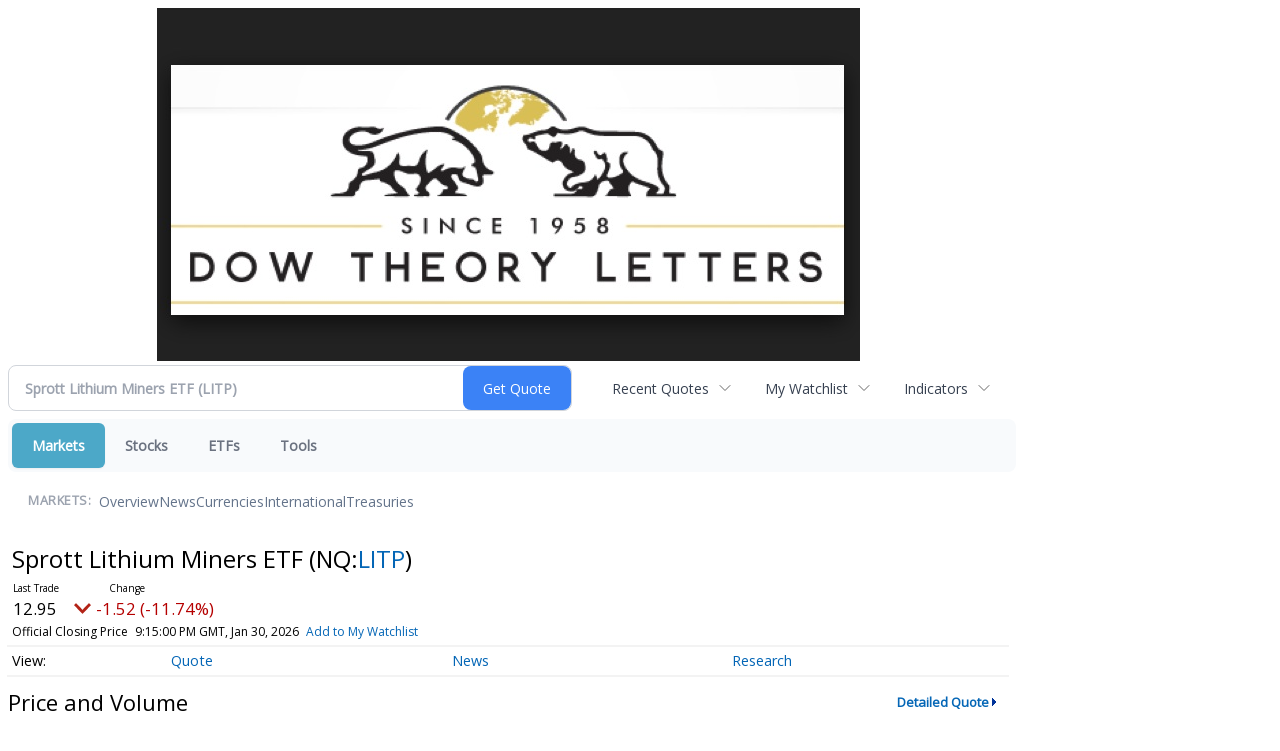

--- FILE ---
content_type: text/html; charset=UTF-8
request_url: https://markets.financialcontent.com/dowtheoryletters/quote?Symbol=537%3A2578384025
body_size: 60457
content:
<!doctype html>

 <head>
  <title>Dow Theory Letters - Sprott Lithium Miners ETF (Nasdaq:LITP) Stock Quote</title>
 <meta name="viewport" content="width=device-width, initial-scale=1">
<meta name="description" content="View live stock data, charting, and news for Sprott Lithium Miners ETF (Nasdaq:LITP)">
<meta name="robots" content="max-image-preview:large"><link rel="preconnect" href="https://fonts.googleapis.com">
<meta name="twitter:card" content="summary_large_image">
<meta name="twitter:title" content="Sprott Lithium Miners ETF (Nasdaq:LITP) Stock Quote">
<meta name="twitter:description" content="View live stock data, charting, and news for Sprott Lithium Miners ETF (Nasdaq:LITP)">
<meta name="twitter:image" content=""><link rel="canonical" href="https://markets.financialcontent.com/dowtheoryletters/quote?Symbol=NQ%3ALITP"></head>
 <body>
  <div style="width: 1000px;">
  <div style="text-align: center;"><img src="https://kingworldnews.com/wp-content/uploads/2015/11/King-World-News-The-Final-Warnings-And-Thoughts-That-Richard-Russell-Shared-With-His-Subscribers.jpg"></div>
  
<div class="invc">
<link href="https://fonts.googleapis.com/css2?family=Open+Sans&display=swap" rel="stylesheet">


  <script src="//js.financialcontent.com/FCON/FCON.js" type="text/javascript"></script>
  <script type="text/javascript">
   FCON.initialize('//js.financialcontent.com/',true,'markets.financialcontent.com','dowtheoryletters','');
  </script>
  
 <script type="text/javascript" id="dianomi_context_script" src="https://www.dianomi.com/js/contextfeed.js"></script>

<link rel="stylesheet" href="https://markets.financialcontent.com/privatelabel/privatelabel1.css">
 <script type="text/javascript">
  document.FCON.setAutoReload(600);
 </script>

 <div class="nav">
  <link rel="stylesheet" href="https://markets.financialcontent.com/widget/privatelabel/nav/investingnav2020.css"><div class="investing-nav-2020">
 <div class="investing-nav-2020-getquote">
  <div class="investing-nav-2020-getquote-widget" id="investingnav_tickerbox"></div>
 </div>
 <div class="investing-nav-2020-hotlinks">
  <div class="investing-nav-2020-hotlink">
   <a class="drop" hoverMenu="_next" href="https://markets.financialcontent.com/dowtheoryletters/user/recentquotes">Recent Quotes</a>
   <div class="drop_items" style="display:none">
    <div class="morelink clearfix"><a href="https://markets.financialcontent.com/dowtheoryletters/user/recentquotes">View Full List</a></div>
   </div>
  </div>
  <div class="investing-nav-2020-hotlink">
   <a class="drop" hoverMenu="_next" href="https://markets.financialcontent.com/dowtheoryletters/user/watchlist">My Watchlist</a>
   <div class="drop_items" style="display:none">
    <div class="morelink clearfix"><a href="https://markets.financialcontent.com/dowtheoryletters/user/watchlist">Create Watchlist</a></div>
   </div>
  </div>
  <div class="investing-nav-2020-hotlink">
   <a class="drop" hoverMenu="_next">Indicators</a>
   <div class="drop_items" style="display:none">
    <div class="clearfix"><a href="https://markets.financialcontent.com/dowtheoryletters/quote?Symbol=DJI%3ADJI">DJI</a></div>
    <div class="clearfix"><a href="https://markets.financialcontent.com/dowtheoryletters/quote?Symbol=NQ%3ACOMP">Nasdaq Composite</a></div>
    <div class="clearfix"><a href="https://markets.financialcontent.com/dowtheoryletters/quote?Symbol=CBOE%3ASPX">SPX</a></div>
    <div class="clearfix"><a href="https://markets.financialcontent.com/dowtheoryletters/quote?Symbol=CY%3AGOLD">Gold</a></div>
    <div class="clearfix"><a href="https://markets.financialcontent.com/dowtheoryletters/quote?Symbol=CY%3AOIL">Crude Oil</a></div>
   </div>
  </div>
 </div>
 <div class="investing-nav-2020-menu">
  <div class="investing-nav-2020-menu-item active" hoverable="true"><a href="https://markets.financialcontent.com/dowtheoryletters/markets">Markets</a></div>
  <div class="investing-nav-2020-menu-item " hoverable="true"><a href="https://markets.financialcontent.com/dowtheoryletters/stocks">Stocks</a></div>
  <div class="investing-nav-2020-menu-item " hoverable="true"><a href="https://markets.financialcontent.com/dowtheoryletters/funds">ETFs</a></div>
  <div class="investing-nav-2020-menu-item " hoverable="true"><a href="https://markets.financialcontent.com/dowtheoryletters/user/login">Tools</a></div>
  <div class="investing-nav-2020-menu-final-item"></div>
 </div>
 <div class="investing-nav-2020-items">
  <div class="nav-level-indicator">Markets:</div>
  <div class="investing-nav-2020-items-item ">
   <a href="https://markets.financialcontent.com/dowtheoryletters/markets">Overview</a>
  </div>
  <div class="investing-nav-2020-items-item ">
   <a href="https://markets.financialcontent.com/dowtheoryletters/markets/news">News</a>
  </div>
  <div class="investing-nav-2020-items-item ">
   <a href="https://markets.financialcontent.com/dowtheoryletters/currencies">Currencies</a>
  </div>
  <div class="investing-nav-2020-items-item ">
   <a href="https://markets.financialcontent.com/dowtheoryletters/markets/international">International</a>
  </div>
  <div class="investing-nav-2020-items-item ">
   <a href="https://markets.financialcontent.com/dowtheoryletters/markets/treasury">Treasuries</a>
  </div>
  <div class="investing-nav-2020-items-final-item"></div>
 </div>
</div>
<script type="text/javascript">
 document.FCON.loadLibraryImmediately('Hover');
 document.FCON.loadLibraryImmediately('QuoteAPI');
 document.FCON.loadLibraryImmediatelyCallback('TickerBox2020',
  function () {
   var opts = {};
   opts = {"defaultCaption":"Sprott Lithium Miners ETF (LITP)"};
   document.FCON.TickerBox2020.create(document.getElementById("investingnav_tickerbox"), opts);
  }
 );
</script>


 </div>

 <div class="fc-page fc-page-quote">
<link rel="stylesheet" href="https://markets.financialcontent.com/widget/privatelabel/nav/quotenav2020.css"><div class="quote-nav-2020">
 <h1>
  Sprott Lithium Miners ETF
  <span class="quote-nav-2020-symbol">
   (NQ:<a title="Quote for Sprott Lithium Miners ETF" href="https://markets.financialcontent.com/dowtheoryletters/quote?Symbol=NQ%3ALITP">LITP</a>)
  </span>
 </h1>
 <div class="quote-nav-2020-price-box">
  <span class="quote-nav-2020-price">12.95</span>
  <span class="quote-nav-2020-change">
   <span class="change arrow arrow_down negative change_negative">
    -1.52 
    (-10.50%)
   </span>
  </span>
  <div class="quote-nav-2020-breakpoint"></div>
  <span class="quote-nav-2020-delay">Official Closing Price</span>
  <span class="quote-nav-2020-date">Updated:  4:15 PM EST, Jan 30, 2026</span>
  <span class="quote-nav-2020-add-watchlist"><a href="https://markets.financialcontent.com/dowtheoryletters/user/watchlist" onclick="myWatchlist.addSymbol('NQ:LITP');">Add to My Watchlist</a></span>
 </div>
 <div class="quote-nav-2020-menu">
  <div class="quote-nav-2020-menu-item">
   <a href="https://markets.financialcontent.com/dowtheoryletters/quote?Symbol=537%3A2578384025">Quote</a>
   <div class="quote-nav-2020-menu-item-drop">
    <a class="active" href="https://markets.financialcontent.com/dowtheoryletters/quote?Symbol=537%3A2578384025">Overview</a>
    <a class="" href="https://markets.financialcontent.com/dowtheoryletters/quote/detailedquote?Symbol=537%3A2578384025">Detailed Quote</a>
    <a class="" href="https://markets.financialcontent.com/dowtheoryletters/quote/chart?Symbol=537%3A2578384025">Charting</a>
    <a class="" href="https://markets.financialcontent.com/dowtheoryletters/quote/historical?Symbol=537%3A2578384025">Historical Prices</a>
   </div>
  </div>
  <div class="quote-nav-2020-menu-item">
   <a href="https://markets.financialcontent.com/dowtheoryletters/quote/news?Symbol=537%3A2578384025">News</a>
   <div class="quote-nav-2020-menu-item-drop">
    <a class="" href="https://markets.financialcontent.com/dowtheoryletters/quote/news?Symbol=537%3A2578384025">All News</a>
    <a class="" href="https://markets.financialcontent.com/dowtheoryletters/quote/news?ChannelType=NEWS&amp;Symbol=537%3A2578384025">News Headlines</a>
    <a class="" href="https://markets.financialcontent.com/dowtheoryletters/quote/news?Symbol=537%3A2578384025&amp;ChannelType=PRESSRELEASES">Press Releases</a>
   </div>
  </div>
  <div class="quote-nav-2020-menu-item">
   <a href="https://markets.financialcontent.com/dowtheoryletters/quote/filings/quarterly?Symbol=537%3A2578384025">Research</a>
   <div class="quote-nav-2020-menu-item-drop">
    <a class="" href="https://markets.financialcontent.com/dowtheoryletters/quote/filings/quarterly?Symbol=537%3A2578384025">Quarterly Reports</a>
    <a class="" href="https://markets.financialcontent.com/dowtheoryletters/quote/filings/insider?Symbol=537%3A2578384025">Insider Filings</a>
    <a class="" href="https://markets.financialcontent.com/dowtheoryletters/quote/filings/other?Symbol=537%3A2578384025">Other Filings</a>
   </div>
  </div>
 </div>
 </div>
<script type="text/javascript">
 var myWatchlist;
 document.FCON.loadLibraryCallback('WatchList',
  function () {
   var recent = new WatchList('RecentStocks');
   recent.addSymbol('NQ:LITP');
   myWatchlist = new WatchList('fc_watchlist');
  }
 );
 
 var decimals = 2;
 var interestMode = 0;
 var priceEl = document.querySelector('.quote-nav-2020-price');
 var changeEl = document.querySelector('.quote-nav-2020-change > .change');
 var dateEl = document.querySelector('.quote-nav-2020-date');
 
 document.FCON.loadLibraryCallback('Format', function () {
  document.FCON.loadLibraryCallback('Streaming', function () {
   document.FCON.Streaming.watchSymbols(
    new Array("537:2578384025"),
    function(data) {
     var prevClose = 14.47;
     var price = parseFloat(data.P);
     var tradeTime = parseInt(data.T);

     if (price > 0) {
      priceEl.innerHTML = document.FCON.Format.format(
       price,
       {
        Type: 'number', 
        Decimals: decimals,
        Comma: 1, 
        Default: '0.00',
        Suffix: interestMode ? '%' : ''
       }
      );
     
      if (prevClose > 0) {
       var change = price - prevClose;
       var changePercent = change * 100 / price;

       if (change > 0) changeEl.className = 'change arrow arrow_up positive change_positive';
       else if (change < 0) changeEl.className = 'change arrow arrow_down negative change_negative';
       else changeEl.className = 'change arrow arrow_neutral';
       
       var changeHTML = [
        document.FCON.Format.format(change, { Type: 'number', Decimals: decimals, Comma: 1, Plus: 1, Default: '0.00', Suffix: interestMode ? '%' : '' })
       ];

       if (! interestMode) {
        changeHTML.push(" (", document.FCON.Format.format(changePercent,{Type: 'number', Decimals: 2, Comma: 1, Plus: 1, Suffix: '%', Default: '0.00%'}), ")");
       }
       changeEl.innerHTML = changeHTML.join("");
      }
     }
     
     if (tradeTime > 0) {
      dateEl.innerHTML = document.FCON.Format.format(tradeTime * 1000,{Type: 'dateSpec', Spec: 'tradeTime'});
     }
    }
   )
  });
 });
</script>





<link rel="stylesheet" href="https://markets.financialcontent.com/widget/privatelabel/header/header2020.css"><div class="header-2020">
 <h1>Price and Volume</h1>
 <a href="https://markets.financialcontent.com/dowtheoryletters/quote/detailedquote?Symbol=NQ%3ALITP" alt="View more Price and Volume" class="header-2020-more"  >Detailed Quote</a>
</div>

<div class="fc-responsive-column-group">
 <div class="fc-responsive-column-300 price-volume">
  <table width="100%" cellspacing="0" cellpadding="0" border="0" class="datatable1 data">
 <tr class="row_volume">
  <td class="label">Volume</td>
  <td class="value">401,201</td>
 </tr>
 <tr class="row_open">
  <td class="label">Open</td>
  <td class="value">13.56</td>
 </tr>
 <tr class="row_bidcompound">
  <td class="label">Bid (Size)</td>
  <td class="value">12.70 (500)</td>
 </tr>
 <tr class="row_askcompound">
  <td class="label">Ask (Size)</td>
  <td class="value">14.60 (100)</td>
 </tr>
 <tr class="row_prevclose">
  <td class="label">Prev. Close</td>
  <td class="value">14.47</td>
 </tr>
 <tr class="row_range">
  <td class="label">Today&#39;s Range</td>
  <td class="value">12.68 - 13.56</td>
 </tr>
 <tr class="row_range1y">
  <td class="label">52wk Range</td>
  <td class="value">4.630 - 16.51</td>
 </tr>
 <tr class="row_sharesoutstanding">
  <td class="label">Shares Outstanding</td>
  <td class="value">N/A</td>
 </tr>
 <tr class="row_dividendyield">
  <td class="label">Dividend Yield</td>
  <td class="value">6.90%</td>
 </tr>
</table>
<link rel="stylesheet" href="https://markets.financialcontent.com/widget/privatelabel/quote/datatable1.css">
 </div>
 <div class="fc-responsive-column-300 price-volume">
  
<link rel="stylesheet" href="https://markets.financialcontent.com/widget/privatelabel/chart/switchablechart1.css"><div class="switchable-chart-2020"> 
 <img class="switchable-chart-2020-image" alt="Chart for  (: )">
 <div class="switchable-chart-2020-intervals">
   <a href="#" class="item active" data-chart-interval="0">Intraday</a>
   <a href="#" class="item" data-chart-interval="1">1 Week</a>
   <a href="#" class="item" data-chart-interval="2">1 Month</a>
   <a href="#" class="item" data-chart-interval="3">3 Month</a>
   <a href="#" class="item" data-chart-interval="4">1 Year</a>
   <a href="#" class="item" data-chart-interval="5">3 Year</a>
   <a href="#" class="item" data-chart-interval="6">5 Year</a>
 </div>
</div>
<script type="text/javascript" async>
 var baseEl = document.querySelector("div.switchable-chart-2020");
 
 document.FCON.loadLibrary('Hover');

 (function (baseEl) {
  var intervals = [];
  intervals.push("https://chart.financialcontent.com/Chart?gbcolor=FFFFFF&vucolor=008000&height=140&fillshx=0&arcolor=null&shcolor=BBBBBB&grcolor=FFFFFF&gmcolor=DDDDDD&mkcolor=CD5252&Client=dowtheoryletters&ibcolor=null&shwidth=3&fillalpha=0&lnwidth=2&txcolor=444444&bgcolor=null&width=300&brcolor=FFFFFF&gtcolor=2466BA&pvcolor=B50000&lncolor=2466BA&itcolor=666666&bvcolor=FFFFFF&output=svg&fillshy=0&interval=1&type=0&vdcolor=FF0000&volume=0&ticker=NQ%3ALITP");
  intervals.push("https://chart.financialcontent.com/Chart?shcolor=BBBBBB&grcolor=FFFFFF&arcolor=null&fillshx=0&gbcolor=FFFFFF&vucolor=008000&height=140&fillalpha=0&shwidth=3&ibcolor=null&Client=dowtheoryletters&mkcolor=CD5252&gmcolor=DDDDDD&pvcolor=B50000&brcolor=FFFFFF&gtcolor=2466BA&width=300&bgcolor=null&lnwidth=2&txcolor=444444&volume=0&ticker=NQ%3ALITP&vdcolor=FF0000&interval=7&type=0&fillshy=0&bvcolor=FFFFFF&lncolor=2466BA&itcolor=666666&output=svg");
  intervals.push("https://chart.financialcontent.com/Chart?grcolor=FFFFFF&shcolor=BBBBBB&arcolor=null&height=140&vucolor=008000&gbcolor=FFFFFF&fillshx=0&shwidth=3&ibcolor=null&fillalpha=0&mkcolor=CD5252&gmcolor=DDDDDD&Client=dowtheoryletters&gtcolor=2466BA&brcolor=FFFFFF&pvcolor=B50000&bgcolor=null&lnwidth=2&txcolor=444444&width=300&ticker=NQ%3ALITP&volume=0&vdcolor=FF0000&output=svg&bvcolor=FFFFFF&itcolor=666666&lncolor=2466BA&interval=31&fillshy=0&type=0");
  intervals.push("https://chart.financialcontent.com/Chart?shwidth=3&ibcolor=null&fillalpha=0&mkcolor=CD5252&gmcolor=DDDDDD&Client=dowtheoryletters&grcolor=FFFFFF&shcolor=BBBBBB&arcolor=null&height=140&vucolor=008000&gbcolor=FFFFFF&fillshx=0&ticker=NQ%3ALITP&volume=0&vdcolor=FF0000&output=svg&bvcolor=FFFFFF&lncolor=2466BA&itcolor=666666&interval=92&type=0&fillshy=0&gtcolor=2466BA&brcolor=FFFFFF&pvcolor=B50000&bgcolor=null&txcolor=444444&lnwidth=2&width=300");
  intervals.push("https://chart.financialcontent.com/Chart?fillshx=0&height=140&vucolor=008000&gbcolor=FFFFFF&grcolor=FFFFFF&shcolor=BBBBBB&arcolor=null&Client=dowtheoryletters&mkcolor=CD5252&gmcolor=DDDDDD&fillalpha=0&shwidth=3&ibcolor=null&width=300&bgcolor=null&lnwidth=2&txcolor=444444&pvcolor=B50000&gtcolor=2466BA&brcolor=FFFFFF&interval=366&fillshy=0&type=0&output=svg&bvcolor=FFFFFF&lncolor=2466BA&itcolor=666666&volume=0&ticker=NQ%3ALITP&vdcolor=FF0000");
  intervals.push("https://chart.financialcontent.com/Chart?ibcolor=null&shwidth=3&fillalpha=0&gmcolor=DDDDDD&mkcolor=CD5252&Client=dowtheoryletters&arcolor=null&shcolor=BBBBBB&grcolor=FFFFFF&height=140&vucolor=008000&gbcolor=FFFFFF&fillshx=0&vdcolor=FF0000&ticker=NQ%3ALITP&volume=0&output=svg&lncolor=2466BA&itcolor=666666&bvcolor=FFFFFF&interval=1096&fillshy=0&type=0&gtcolor=2466BA&brcolor=FFFFFF&pvcolor=B50000&txcolor=444444&lnwidth=2&bgcolor=null&width=300");
  intervals.push("https://chart.financialcontent.com/Chart?brcolor=FFFFFF&gtcolor=2466BA&pvcolor=B50000&txcolor=444444&lnwidth=2&bgcolor=null&width=300&vdcolor=FF0000&volume=0&ticker=NQ%3ALITP&lncolor=2466BA&itcolor=666666&bvcolor=FFFFFF&output=svg&interval=1826&fillshy=0&type=0&arcolor=null&grcolor=FFFFFF&shcolor=BBBBBB&vucolor=008000&gbcolor=FFFFFF&height=140&fillshx=0&ibcolor=null&shwidth=3&fillalpha=0&gmcolor=DDDDDD&mkcolor=CD5252&Client=dowtheoryletters");

  var anchors = baseEl.querySelectorAll("a[data-chart-interval]");
  var chartEl = baseEl.querySelector("img");

  chartEl.src = intervals[0];

  function selectChart(e) {
   e.preventDefault();
   e.stopPropagation();

   var interval = e.currentTarget.dataset["chartInterval"];
   chartEl.src = intervals[parseInt(interval)];

   anchors.forEach(function (el) {
    el.className = el.dataset['chartInterval'] == interval ? 'item active' : 'item';
   });
  }

  anchors.forEach(function (el) {
   el.addEventListener("click",selectChart); 
  });
 })(baseEl);
</script>
 </div>
</div>
<div class="fc-responsive-row top-news">
 
<div class="header-2020">
 <h1>Top News</h1>
 <a href="https://markets.financialcontent.com/dowtheoryletters/quote/news?Symbol=NQ%3ALITP" alt="View more Top News" class="header-2020-more"  >More News</a>
</div>

 
<link rel="stylesheet" href="https://markets.financialcontent.com/widget/privatelabel/newsrpm/headlines1.css">
<div class="newsrpm-headlines1">

  <div class="headline linked-out has-photo">
  <div class="left">
   <div class="photo">
    <img src="https://cdn.newsrpm.com/image/249932?maxWidth=300" alt="News headline image" style="visibility: hidden" onLoad="this.style.visibility = 'visible'">
   </div>
  </div>
  <div class="right">
   <div class="title">
    <a target="_blank" title="4 High-Potential ETFs for 2026: Small Caps, Space Stocks, and More" href="https://www.marketbeat.com/originals/4-high-potential-etfs-for-2026-small-caps-space-stocks-and-more/?utm_source=cloudquote&amp;utm_medium=cloudquote">4 High-Potential ETFs for 2026: Small Caps, Space Stocks, and More<span class="link-arrow">&nbsp;&#x2197;</span></a>
    <div class="date" itemprop="datePublished">December 19, 2025</div>
   </div>
   <div class="meta-row">
    <div class="meta provider"><span>Via</span> <a href="https://markets.financialcontent.com/dowtheoryletters/news/provider/marketbeat">MarketBeat</a></div>
    <div class="meta related-tags"><span>Topics</span>
      <a href="https://markets.financialcontent.com/dowtheoryletters/news/topic/etfs">ETFs</a>
    </div>
   </div>

  </div>
 </div>

  <div class="headline linked-out has-photo">
  <div class="left">
   <div class="photo">
    <img src="https://cdn.newsrpm.com/image/165163?maxWidth=300" alt="News headline image" style="visibility: hidden" onLoad="this.style.visibility = 'visible'">
   </div>
  </div>
  <div class="right">
   <div class="title">
    <a target="_blank" title="Trump&#39;s Battery Push Sends Lithium ETFs To 52-Week Highs &mdash; But Is It Sustainable?" href="https://www.benzinga.com/etfs/sector-etfs/25/09/47923037/trumps-battery-push-sends-lithium-etfs-to-52-week-highs-but-is-it-sustainable">Trump&#39;s Battery Push Sends Lithium ETFs To 52-Week Highs &mdash; But Is It Sustainable?<span class="link-arrow">&nbsp;&#x2197;</span></a>
    <div class="date" itemprop="datePublished">September 29, 2025</div>
   </div>
    <div class="excerpt"><a class="nolink excerptlink" href="https://www.benzinga.com/etfs/sector-etfs/25/09/47923037/trumps-battery-push-sends-lithium-etfs-to-52-week-highs-but-is-it-sustainable">Lithium-themed ETFs touched 52-week highs last week, prompting questions on if the rally is driven more by political tailwinds than commodity fundamentals. LIT is approaching key resistance levels. See...&nbsp;</a></div>
   <div class="meta-row">
    <div class="meta provider"><span>Via</span> <a href="https://markets.financialcontent.com/dowtheoryletters/news/provider/benzinga">Benzinga</a></div>
    <div class="meta related-tags"><span>Topics</span>
      <a href="https://markets.financialcontent.com/dowtheoryletters/news/topic/etfs">ETFs</a>
      <a href="https://markets.financialcontent.com/dowtheoryletters/news/topic/government">Government</a>
    </div>
   </div>

  </div>
 </div>
</div>


 
</div>
<div class="fc-responsive-row price-performance" style="max-width: 500px;">
 
<div class="header-2020">
 <h1>Performance</h1>
</div>

  
<link rel="stylesheet" href="https://markets.financialcontent.com/widget/privatelabel/quote/performance1.css"><div class="widget_performance1">
 <table width="100%" cellspacing="0" cellpadding="0" border="0" class="data">
  <tr>
   <td class="label">YTD</td>
   <td width="100" class="value barneg">
    <div style="visibility:hidden;">
     <div style="width: 5.22627419930757px; margin-left: 194.773725800692px" class="bar"></div>
     <div class="bartext invert" style="margin-right: 5.22627419930757px">+2.5%</div>
    </div>
   </td>
   <td width="100" class="value barpos">
    <div style="">
     <div style="width: 5.22627419930757px; margin-right: 194.773725800692px" class="bar"></div>
     <div class="bartext invert" style="margin-left: 5.22627419930757px">+2.5%</div>
    </div>
   </td>
  </tr>
  <tr>
   <td class="label">1 Month</td>
   <td width="100" class="value barneg">
    <div style="visibility:hidden;">
     <div style="width: 15.4082346139395px; margin-left: 184.59176538606px" class="bar"></div>
     <div class="bartext invert" style="margin-right: 15.4082346139395px">+7.5%</div>
    </div>
   </td>
   <td width="100" class="value barpos">
    <div style="">
     <div style="width: 15.4082346139395px; margin-right: 184.59176538606px" class="bar"></div>
     <div class="bartext invert" style="margin-left: 15.4082346139395px">+7.5%</div>
    </div>
   </td>
  </tr>
  <tr>
   <td class="label">3 Month</td>
   <td width="100" class="value barneg">
    <div style="visibility:hidden;">
     <div style="width: 52.067356923427px; margin-left: 147.932643076573px" class="bar"></div>
     <div class="bartext invert" style="margin-right: 52.067356923427px">+25.2%</div>
    </div>
   </td>
   <td width="100" class="value barpos">
    <div style="">
     <div style="width: 52.067356923427px; margin-right: 147.932643076573px" class="bar"></div>
     <div class="bartext invert" style="margin-left: 52.067356923427px">+25.2%</div>
    </div>
   </td>
  </tr>
  <tr>
   <td class="label">6 Month</td>
   <td width="100" class="value barneg">
    <div style="visibility:hidden;">
     <div style="width: 200px; margin-left: 0px" class="bar"></div>
     <div class="bartext " style="">+97.0%</div>
    </div>
   </td>
   <td width="100" class="value barpos">
    <div style="">
     <div style="width: 200px; margin-right: 0px" class="bar"></div>
     <div class="bartext " style="">+97.0%</div>
    </div>
   </td>
  </tr>
  <tr>
   <td class="label">1 Year</td>
   <td width="100" class="value barneg">
    <div style="visibility:hidden;">
     <div style="width: 179.744984699082px; margin-left: 20.255015300918px" class="bar"></div>
     <div class="bartext " style="">+87.1%</div>
    </div>
   </td>
   <td width="100" class="value barpos">
    <div style="">
     <div style="width: 179.744984699082px; margin-right: 20.255015300918px" class="bar"></div>
     <div class="bartext " style="">+87.1%</div>
    </div>
   </td>
  </tr>
 </table>
</div>
</div>
<div class="fc-responsive-row more-news">
 
<div class="header-2020">
 <h1>More News</h1>
 <a href="https://markets.financialcontent.com/dowtheoryletters/quote/news?Symbol=NQ%3ALITP" alt="View more More News" class="header-2020-more"  >Read More</a>
</div>

 

<div class="newsrpm-headlines1">

  <div class="headline linked-out has-photo">
  <div class="left">
   <div class="photo">
    <img src="https://cdn.newsrpm.com/image/164490?maxWidth=300" alt="News headline image" style="visibility: hidden" onLoad="this.style.visibility = 'visible'">
   </div>
  </div>
  <div class="right">
   <div class="title">
    <a target="_blank" title="Lithium Regains Buzz Despite Lukewarm Short-Term Prospects" href="https://www.benzinga.com/markets/commodities/25/09/47911479/lithium-regains-buzz-despite-lukewarm-short-term-prospects">Lithium Regains Buzz Despite Lukewarm Short-Term Prospects<span class="link-arrow">&nbsp;&#x2197;</span></a>
    <div class="date" itemprop="datePublished">September 29, 2025</div>
   </div>
   <div class="meta-row">
    <div class="meta provider"><span>Via</span> <a href="https://markets.financialcontent.com/dowtheoryletters/news/provider/benzinga">Benzinga</a></div>
    <div class="meta related-tags"><span>Topics</span>
      <a href="https://markets.financialcontent.com/dowtheoryletters/news/topic/government">Government</a>
    </div>
   </div>

  </div>
 </div>

  <div class="headline linked-out has-photo">
  <div class="left">
   <div class="photo">
    <img src="https://cdn.newsrpm.com/image/123151?maxWidth=300" alt="News headline image" style="visibility: hidden" onLoad="this.style.visibility = 'visible'">
   </div>
  </div>
  <div class="right">
   <div class="title">
    <a target="_blank" title="China Mine Halt Defibrillates Lithium Market" href="https://www.benzinga.com/markets/commodities/25/08/47055075/china-mine-halt-defibrillates-lithium-market">China Mine Halt Defibrillates Lithium Market<span class="link-arrow">&nbsp;&#x2197;</span></a>
    <div class="date" itemprop="datePublished">August 12, 2025</div>
   </div>
   <div class="meta-row">
    <div class="meta provider"><span>Via</span> <a href="https://markets.financialcontent.com/dowtheoryletters/news/provider/benzinga">Benzinga</a></div>
   </div>

  </div>
 </div>

  <div class="headline linked-out has-photo">
  <div class="left">
   <div class="photo">
    <img src="https://cdn.newsrpm.com/image/80202?maxWidth=300" alt="News headline image" style="visibility: hidden" onLoad="this.style.visibility = 'visible'">
   </div>
  </div>
  <div class="right">
   <div class="title">
    <a target="_blank" title="Chevron Joins Lithium Race With 125,000-Acre Texas-Arkansas Deal" href="https://www.benzinga.com/markets/commodities/25/06/46047673/chevron-joins-lithium-race-with-125000-acre-texas-arkansas-deal">Chevron Joins Lithium Race With 125,000-Acre Texas-Arkansas Deal<span class="link-arrow">&nbsp;&#x2197;</span></a>
    <div class="date" itemprop="datePublished">June 23, 2025</div>
   </div>
   <div class="meta-row">
    <div class="meta provider"><span>Via</span> <a href="https://markets.financialcontent.com/dowtheoryletters/news/provider/benzinga">Benzinga</a></div>
   </div>

  </div>
 </div>

  <div class="headline linked-out has-photo">
  <div class="left">
   <div class="photo">
    <img src="https://cdn.benzinga.com/files/images/story/2025/03/07/Lithium-Shutterstock.jpeg?width=1200&amp;height=800&amp;fit=crop" alt="News headline image" style="visibility: hidden" onLoad="this.style.visibility = 'visible'">
   </div>
  </div>
  <div class="right">
   <div class="title">
    <a target="_blank" title="Congressman Ditches Russell 2000 ETF To Buy Lithium, Uranium ETFs" href="https://www.benzinga.com/25/03/44199438/congressman-ditches-russell-2000-etf-to-buy-lithium-uranium-etfs">Congressman Ditches Russell 2000 ETF To Buy Lithium, Uranium ETFs<span class="link-arrow">&nbsp;&#x2197;</span></a>
    <div class="date" itemprop="datePublished">March 07, 2025</div>
   </div>
   <div class="meta-row">
    <div class="meta provider"><span>Via</span> <a href="https://markets.financialcontent.com/dowtheoryletters/news/provider/benzinga">Benzinga</a></div>
    <div class="meta related-tags"><span>Topics</span>
      <a href="https://markets.financialcontent.com/dowtheoryletters/news/topic/etfs">ETFs</a>
    </div>
   </div>

  </div>
 </div>

  <div class="headline linked-out has-photo">
  <div class="left">
   <div class="photo">
    <img src="https://cdn.benzinga.com/files/images/story/2023/insider_image_2.jpeg?width=1200&amp;height=800&amp;fit=crop" alt="News headline image" style="visibility: hidden" onLoad="this.style.visibility = 'visible'">
   </div>
  </div>
  <div class="right">
   <div class="title">
    <a target="_blank" title="Sen. John Boozman Has Bought Up to $225K Worth Of Sprott Lithium Miners ETF Stock: Here&#39;s What You Should Know" href="https://www.benzinga.com/insights/government/25/03/44191991/sen-john-boozman-has-bought-up-to-225k-worth-of-sprott-lithium-miners-etf-stock-heres-what-yo">Sen. John Boozman Has Bought Up to $225K Worth Of Sprott Lithium Miners ETF Stock: Here&#39;s What You Should Know<span class="link-arrow">&nbsp;&#x2197;</span></a>
    <div class="date" itemprop="datePublished">March 07, 2025</div>
   </div>
   <div class="meta-row">
    <div class="meta provider"><span>Via</span> <a href="https://markets.financialcontent.com/dowtheoryletters/news/provider/benzinga">Benzinga</a></div>
    <div class="meta related-tags"><span>Topics</span>
      <a href="https://markets.financialcontent.com/dowtheoryletters/news/topic/etfs">ETFs</a>
    </div>
   </div>

  </div>
 </div>

  <div class="headline linked-out has-photo">
  <div class="left">
   <div class="photo">
    <img src="https://cdn.benzinga.com/files/images/story/2024/12/16/Lithium-Shutterstock.jpeg?width=1200&amp;height=800&amp;fit=crop" alt="News headline image" style="visibility: hidden" onLoad="this.style.visibility = 'visible'">
   </div>
  </div>
  <div class="right">
   <div class="title">
    <a target="_blank" title="Mexico And El Salvador Ponder Different Mining Stances" href="https://www.benzinga.com/government/regulations/24/12/42506074/mexico-and-el-salvador-ponder-different-mining-stances">Mexico And El Salvador Ponder Different Mining Stances<span class="link-arrow">&nbsp;&#x2197;</span></a>
    <div class="date" itemprop="datePublished">December 16, 2024</div>
   </div>
   <div class="meta-row">
    <div class="meta provider"><span>Via</span> <a href="https://markets.financialcontent.com/dowtheoryletters/news/provider/benzinga">Benzinga</a></div>
    <div class="meta related-tags"><span>Topics</span>
      <a href="https://markets.financialcontent.com/dowtheoryletters/news/topic/economy">Economy</a>
    </div>
   </div>

  </div>
 </div>
<div class="headline dianomi_context" data-dianomi-context-id="4150"></div>

  <div class="headline linked-out has-photo">
  <div class="left">
   <div class="photo">
    <img src="https://cdn.benzinga.com/files/images/story/2024/11/15/SGML.png?width=1200&amp;height=800&amp;fit=crop" alt="News headline image" style="visibility: hidden" onLoad="this.style.visibility = 'visible'">
   </div>
  </div>
  <div class="right">
   <div class="title">
    <a target="_blank" title="Sigma Lithium Misses Q3 Revenue and EPS Targets Despite Production Gains" href="https://www.benzinga.com/news/earnings/24/11/42009825/sigma-lithium-misses-q3-revenue-and-eps-targets-despite-production-gains">Sigma Lithium Misses Q3 Revenue and EPS Targets Despite Production Gains<span class="link-arrow">&nbsp;&#x2197;</span></a>
    <div class="date" itemprop="datePublished">November 15, 2024</div>
   </div>
   <div class="meta-row">
    <div class="meta provider"><span>Via</span> <a href="https://markets.financialcontent.com/dowtheoryletters/news/provider/benzinga">Benzinga</a></div>
   </div>

  </div>
 </div>

  <div class="headline linked-out has-photo">
  <div class="left">
   <div class="photo">
    <img src="https://cdn.benzinga.com/files/images/story/2024/10/16/lithium-field-ai.png?width=1200&amp;height=800&amp;fit=crop" alt="News headline image" style="visibility: hidden" onLoad="this.style.visibility = 'visible'">
   </div>
  </div>
  <div class="right">
   <div class="title">
    <a target="_blank" title="Lithium Americas Shares Surge As GM Commits $625M To Thacker Pass Project" href="https://www.benzinga.com/markets/equities/24/10/41360023/lithium-americas-shares-surge-as-gm-commits-625m-to-thacker-pass-project">Lithium Americas Shares Surge As GM Commits $625M To Thacker Pass Project<span class="link-arrow">&nbsp;&#x2197;</span></a>
    <div class="date" itemprop="datePublished">October 16, 2024</div>
   </div>
   <div class="meta-row">
    <div class="meta provider"><span>Via</span> <a href="https://markets.financialcontent.com/dowtheoryletters/news/provider/benzinga">Benzinga</a></div>
    <div class="meta related-tags"><span>Topics</span>
      <a href="https://markets.financialcontent.com/dowtheoryletters/news/topic/economy">Economy</a>
    </div>
   </div>

  </div>
 </div>

  <div class="headline linked-out has-photo">
  <div class="left">
   <div class="photo">
    <img src="https://cdn.benzinga.com/files/images/story/2024/08/08/Lithium-Shutterstock.jpeg?width=1200&amp;height=800&amp;fit=crop" alt="News headline image" style="visibility: hidden" onLoad="this.style.visibility = 'visible'">
   </div>
  </div>
  <div class="right">
   <div class="title">
    <a target="_blank" title="Lithium Producer Piedmont&#39;s Q2 Results Miss Expectations: Focus Shifts to Carolina Lithium" href="https://www.benzinga.com/news/earnings/24/08/40255183/lithium-producer-piedmonts-q2-results-miss-expectations-focus-shifts-to-carolina-lithium">Lithium Producer Piedmont&#39;s Q2 Results Miss Expectations: Focus Shifts to Carolina Lithium<span class="link-arrow">&nbsp;&#x2197;</span></a>
    <div class="date" itemprop="datePublished">August 08, 2024</div>
   </div>
   <div class="meta-row">
    <div class="meta provider"><span>Via</span> <a href="https://markets.financialcontent.com/dowtheoryletters/news/provider/benzinga">Benzinga</a></div>
   </div>

  </div>
 </div>

  <div class="headline linked-out has-photo">
  <div class="left">
   <div class="photo">
    <img src="https://cdn.pixabay.com/photo/2020/06/11/19/51/mockup-5288033_960_720.jpg" alt="News headline image" style="visibility: hidden" onLoad="this.style.visibility = 'visible'">
   </div>
  </div>
  <div class="right">
   <div class="title">
    <a target="_blank" title="Top And Flop ETFs Of The First Half" href="https://talkmarkets.com/content/etfs/top-and-flop-etfs-of-the-first-half?post=452215">Top And Flop ETFs Of The First Half<span class="link-arrow">&nbsp;&#x2197;</span></a>
    <div class="date" itemprop="datePublished">June 29, 2024</div>
   </div>
   <div class="meta-row">
    <div class="meta provider"><span>Via</span> <a href="https://markets.financialcontent.com/dowtheoryletters/news/provider/talkmarkets">Talk Markets</a></div>
    <div class="meta related-tags"><span>Topics</span>
      <a href="https://markets.financialcontent.com/dowtheoryletters/news/topic/etfs">ETFs</a>
    </div>
   </div>

  </div>
 </div>

  <div class="headline linked-out has-photo">
  <div class="left">
   <div class="photo">
    <img src="https://cdn.benzinga.com/files/images/story/2024/06/26/lithium-field-ai.png?width=1200&amp;height=800&amp;fit=crop" alt="News headline image" style="visibility: hidden" onLoad="this.style.visibility = 'visible'">
   </div>
  </div>
  <div class="right">
   <div class="title">
    <a target="_blank" title="What&#39;s Going With Albemarle Shares Today" href="https://www.benzinga.com/markets/equities/24/06/39504649/whats-going-with-albemarle-shares-today">What&#39;s Going With Albemarle Shares Today<span class="link-arrow">&nbsp;&#x2197;</span></a>
    <div class="date" itemprop="datePublished">June 26, 2024</div>
   </div>
   <div class="meta-row">
    <div class="meta provider"><span>Via</span> <a href="https://markets.financialcontent.com/dowtheoryletters/news/provider/benzinga">Benzinga</a></div>
   </div>

  </div>
 </div>

  <div class="headline linked-out has-photo">
  <div class="left">
   <div class="photo">
    <img src="https://investorplace.com/wp-content/uploads/2022/05/lithium-1600.png" alt="News headline image" style="visibility: hidden" onLoad="this.style.visibility = 'visible'">
   </div>
  </div>
  <div class="right">
   <div class="title">
    <a target="_blank" title="7 Lithium Stocks to Buy on the Dip: March 2024" href="https://investorplace.com/2024/04/7-lithium-stocks-to-buy-on-the-dip-march-2024/?utm_source=financialcontent&amp;utm_medium=quotes">7 Lithium Stocks to Buy on the Dip: March 2024<span class="link-arrow">&nbsp;&#x2197;</span></a>
    <div class="date" itemprop="datePublished">April 01, 2024</div>
   </div>
   <div class="meta-row">
    <div class="meta provider"><span>Via</span> <a href="https://markets.financialcontent.com/dowtheoryletters/news/provider/investorplace">InvestorPlace</a></div>
   </div>

  </div>
 </div>
<div class="headline dianomi_context" data-dianomi-context-id="4150"></div>

  <div class="headline linked-out has-photo">
  <div class="left">
   <div class="photo">
    <img src="https://investorplace.com/wp-content/uploads/2022/05/lithium-1600.png" alt="News headline image" style="visibility: hidden" onLoad="this.style.visibility = 'visible'">
   </div>
  </div>
  <div class="right">
   <div class="title">
    <a target="_blank" title="The Top 7 Lithium Stocks to Buy in March 2024" href="https://investorplace.com/2024/03/the-top-7-lithium-stocks-to-buy-in-march-2024/?utm_source=financialcontent&amp;utm_medium=quotes">The Top 7 Lithium Stocks to Buy in March 2024<span class="link-arrow">&nbsp;&#x2197;</span></a>
    <div class="date" itemprop="datePublished">March 09, 2024</div>
   </div>
   <div class="meta-row">
    <div class="meta provider"><span>Via</span> <a href="https://markets.financialcontent.com/dowtheoryletters/news/provider/investorplace">InvestorPlace</a></div>
   </div>

  </div>
 </div>

  <div class="headline linked-out has-photo">
  <div class="left">
   <div class="photo">
    <img src="https://investorplace.com/wp-content/uploads/2022/05/lithium-1600.png" alt="News headline image" style="visibility: hidden" onLoad="this.style.visibility = 'visible'">
   </div>
  </div>
  <div class="right">
   <div class="title">
    <a target="_blank" title="Get Rich Quick with These 3 Lithium Stocks to Buy Now" href="https://investorplace.com/2024/02/get-rich-quick-with-these-3-lithium-stocks-to-buy-now/?utm_source=financialcontent&amp;utm_medium=quotes">Get Rich Quick with These 3 Lithium Stocks to Buy Now<span class="link-arrow">&nbsp;&#x2197;</span></a>
    <div class="date" itemprop="datePublished">February 13, 2024</div>
   </div>
   <div class="meta-row">
    <div class="meta provider"><span>Via</span> <a href="https://markets.financialcontent.com/dowtheoryletters/news/provider/investorplace">InvestorPlace</a></div>
   </div>

  </div>
 </div>

  <div class="headline linked-out has-photo">
  <div class="left">
   <div class="photo">
    <img src="https://investorplace.com/wp-content/uploads/2020/04/stockstobuy1600_11.jpg" alt="News headline image" style="visibility: hidden" onLoad="this.style.visibility = 'visible'">
   </div>
  </div>
  <div class="right">
   <div class="title">
    <a target="_blank" title="7 Lithium Stocks with Serious Potential to Make You a Millionaire" href="https://investorplace.com/2024/02/7-lithium-stocks-with-serious-potential-to-make-you-a-millionaire/?utm_source=financialcontent&amp;utm_medium=quotes">7 Lithium Stocks with Serious Potential to Make You a Millionaire<span class="link-arrow">&nbsp;&#x2197;</span></a>
    <div class="date" itemprop="datePublished">February 12, 2024</div>
   </div>
   <div class="meta-row">
    <div class="meta provider"><span>Via</span> <a href="https://markets.financialcontent.com/dowtheoryletters/news/provider/investorplace">InvestorPlace</a></div>
    <div class="meta related-tags"><span>Topics</span>
      <a href="https://markets.financialcontent.com/dowtheoryletters/news/topic/economy">Economy</a>
    </div>
   </div>

  </div>
 </div>

  <div class="headline linked-out has-photo">
  <div class="left">
   <div class="photo">
    <img src="https://investorplace.com/wp-content/uploads/2022/05/lithium-1600.png" alt="News headline image" style="visibility: hidden" onLoad="this.style.visibility = 'visible'">
   </div>
  </div>
  <div class="right">
   <div class="title">
    <a target="_blank" title="Why These 3 Lithium Stocks Should Be On Your Radar in 2024" href="https://investorplace.com/2024/01/why-these-3-lithium-stocks-should-be-on-your-radar-in-2024/?utm_source=financialcontent&amp;utm_medium=quotes">Why These 3 Lithium Stocks Should Be On Your Radar in 2024<span class="link-arrow">&nbsp;&#x2197;</span></a>
    <div class="date" itemprop="datePublished">January 02, 2024</div>
   </div>
   <div class="meta-row">
    <div class="meta provider"><span>Via</span> <a href="https://markets.financialcontent.com/dowtheoryletters/news/provider/investorplace">InvestorPlace</a></div>
   </div>

  </div>
 </div>

  <div class="headline linked-out has-photo">
  <div class="left">
   <div class="photo">
    <img src="https://investorplace.com/wp-content/uploads/2022/05/lithium-1600.png" alt="News headline image" style="visibility: hidden" onLoad="this.style.visibility = 'visible'">
   </div>
  </div>
  <div class="right">
   <div class="title">
    <a target="_blank" title="The 3 Best Lithium Stocks to Buy in December" href="https://investorplace.com/2023/12/the-3-best-lithium-stocks-to-buy-in-december/?utm_source=financialcontent&amp;utm_medium=quotes">The 3 Best Lithium Stocks to Buy in December<span class="link-arrow">&nbsp;&#x2197;</span></a>
    <div class="date" itemprop="datePublished">December 05, 2023</div>
   </div>
   <div class="meta-row">
    <div class="meta provider"><span>Via</span> <a href="https://markets.financialcontent.com/dowtheoryletters/news/provider/investorplace">InvestorPlace</a></div>
   </div>

  </div>
 </div>

  <div class="headline linked-out has-photo">
  <div class="left">
   <div class="photo">
    <img src="https://investorplace.com/wp-content/uploads/2022/05/lithium-1600.png" alt="News headline image" style="visibility: hidden" onLoad="this.style.visibility = 'visible'">
   </div>
  </div>
  <div class="right">
   <div class="title">
    <a target="_blank" title="7 Lithium Stocks That Will Explode in 2023 and Beyond" href="https://investorplace.com/2023/08/7-lithium-stocks-that-will-explode-in-2023-and-beyond/?utm_source=financialcontent&amp;utm_medium=quotes">7 Lithium Stocks That Will Explode in 2023 and Beyond<span class="link-arrow">&nbsp;&#x2197;</span></a>
    <div class="date" itemprop="datePublished">August 21, 2023</div>
   </div>
   <div class="meta-row">
    <div class="meta provider"><span>Via</span> <a href="https://markets.financialcontent.com/dowtheoryletters/news/provider/investorplace">InvestorPlace</a></div>
   </div>

  </div>
 </div>
<div class="headline dianomi_context" data-dianomi-context-id="4150"></div>

  <div class="headline linked-out has-photo">
  <div class="left">
   <div class="photo">
    <img src="https://investorplace.com/wp-content/uploads/2022/01/lithium-stocks-1-1600.jpg" alt="News headline image" style="visibility: hidden" onLoad="this.style.visibility = 'visible'">
   </div>
  </div>
  <div class="right">
   <div class="title">
    <a target="_blank" title="Buy Alert: 3 Lithium Stocks Nearing Super Attractive Entry Points" href="https://investorplace.com/2023/08/buy-alert-3-lithium-stocks-nearing-super-attractive-entry-points/?utm_source=financialcontent&amp;utm_medium=quotes">Buy Alert: 3 Lithium Stocks Nearing Super Attractive Entry Points<span class="link-arrow">&nbsp;&#x2197;</span></a>
    <div class="date" itemprop="datePublished">August 03, 2023</div>
   </div>
   <div class="meta-row">
    <div class="meta provider"><span>Via</span> <a href="https://markets.financialcontent.com/dowtheoryletters/news/provider/investorplace">InvestorPlace</a></div>
   </div>

  </div>
 </div>

  <div class="headline linked-out has-photo">
  <div class="left">
   <div class="photo">
    <img src="https://cdn.benzinga.com/files/images/story/2023/07/28/lithium-battery_shutterstock.jpg?width=1200&amp;height=800&amp;fit=crop" alt="News headline image" style="visibility: hidden" onLoad="this.style.visibility = 'visible'">
   </div>
  </div>
  <div class="right">
   <div class="title">
    <a target="_blank" title="As Electric Vehicle Transition Charges Higher, This ETF Tracks Lithium -A Critical Battery Metal" href="https://www.benzinga.com/trading-ideas/long-ideas/23/07/33443954/as-electric-vehicle-transition-charges-higher-this-etf-tracks-lithium-a-critical-battery">As Electric Vehicle Transition Charges Higher, This ETF Tracks Lithium -A Critical Battery Metal<span class="link-arrow">&nbsp;&#x2197;</span></a>
    <div class="date" itemprop="datePublished">July 28, 2023</div>
   </div>
   <div class="meta-row">
    <div class="meta provider"><span>Via</span> <a href="https://markets.financialcontent.com/dowtheoryletters/news/provider/benzinga">Benzinga</a></div>
   </div>

  </div>
 </div>

  <div class="headline linked-out has-photo">
  <div class="left">
   <div class="photo">
    <img src="https://cdn.benzinga.com/files/images/story/2023/07/25/screenshot_2023-07-25_at_9.34.57_pm.png?width=1200&amp;height=800&amp;fit=crop" alt="News headline image" style="visibility: hidden" onLoad="this.style.visibility = 'visible'">
   </div>
  </div>
  <div class="right">
   <div class="title">
    <a target="_blank" title="LITP &ndash; Lithium Powers The 21st Century, This ETF Offers Exposure" href="https://www.benzinga.com/markets/commodities/23/07/33373472/litp-lithium-powers-the-21st-century-this-etf-offers-exposure">LITP &ndash; Lithium Powers The 21st Century, This ETF Offers Exposure<span class="link-arrow">&nbsp;&#x2197;</span></a>
    <div class="date" itemprop="datePublished">July 25, 2023</div>
   </div>
   <div class="meta-row">
    <div class="meta provider"><span>Via</span> <a href="https://markets.financialcontent.com/dowtheoryletters/news/provider/benzinga">Benzinga</a></div>
   </div>

  </div>
 </div>

  <div class="headline linked-out has-photo">
  <div class="left">
   <div class="photo">
    <img src="https://investorplace.com/wp-content/uploads/2022/05/lithium-1600.png" alt="News headline image" style="visibility: hidden" onLoad="this.style.visibility = 'visible'">
   </div>
  </div>
  <div class="right">
   <div class="title">
    <a target="_blank" title="7 Lithium Stocks to Buy to Turn $5,000 into $1 Million" href="https://investorplace.com/2023/07/7-lithium-stocks-to-buy-to-turn-5000-into-1-million/?utm_source=financialcontent&amp;utm_medium=quotes">7 Lithium Stocks to Buy to Turn $5,000 into $1 Million<span class="link-arrow">&nbsp;&#x2197;</span></a>
    <div class="date" itemprop="datePublished">July 25, 2023</div>
   </div>
   <div class="meta-row">
    <div class="meta provider"><span>Via</span> <a href="https://markets.financialcontent.com/dowtheoryletters/news/provider/investorplace">InvestorPlace</a></div>
   </div>

  </div>
 </div>

  <div class="headline linked-out has-photo">
  <div class="left">
   <div class="photo">
    <img src="https://investorplace.com/wp-content/uploads/2020/04/stockstobuy1600_11.jpg" alt="News headline image" style="visibility: hidden" onLoad="this.style.visibility = 'visible'">
   </div>
  </div>
  <div class="right">
   <div class="title">
    <a target="_blank" title="The 7 Most Undervalued Lithium Stocks to Buy Now: July 2023" href="https://investorplace.com/2023/07/the-7-most-undervalued-lithium-stocks-to-buy-now-july-2023/?utm_source=financialcontent&amp;utm_medium=quotes">The 7 Most Undervalued Lithium Stocks to Buy Now: July 2023<span class="link-arrow">&nbsp;&#x2197;</span></a>
    <div class="date" itemprop="datePublished">July 11, 2023</div>
   </div>
   <div class="meta-row">
    <div class="meta provider"><span>Via</span> <a href="https://markets.financialcontent.com/dowtheoryletters/news/provider/investorplace">InvestorPlace</a></div>
   </div>

  </div>
 </div>
</div>



</div>
<div class="fc-responsive-row faq">

<div class="header-2020">
 <h1>Frequently Asked Questions</h1>
</div>

<div class="faq1">
  <div class="items">
   <div class="question">Is Sprott Lithium Miners ETF publicly traded?</div>
   <div class="answer">Yes, Sprott Lithium Miners ETF is publicly traded.</div>
  </div>
  <div class="items">
   <div class="question">What exchange does Sprott Lithium Miners ETF trade on?</div>
   <div class="answer">Sprott Lithium Miners ETF trades on the Nasdaq Stock Market</div>
  </div>
  <div class="items">
   <div class="question">What is the ticker symbol for Sprott Lithium Miners ETF?</div>
   <div class="answer">The ticker symbol for Sprott Lithium Miners ETF is LITP on the Nasdaq Stock Market</div>
  </div>
  <div class="items">
   <div class="question">What is the current price of Sprott Lithium Miners ETF?</div>
   <div class="answer">The current price of Sprott Lithium Miners ETF is 12.95</div>
  </div>
  <div class="items">
   <div class="question">When was Sprott Lithium Miners ETF last traded?</div>
   <div class="answer">The last trade of Sprott Lithium Miners ETF was at 01/30/26 04:15 PM ET</div>
  </div>
</div>

<link rel="stylesheet" href="https://markets.financialcontent.com/widget/privatelabel/quote/faq1.css">
</div>

 </div>

 <link rel="stylesheet" href="https://markets.financialcontent.com/widget/privatelabel/attribution/attribution1.css"><div class="attribution-2020">
 <div class="attribution-2020-ad">
  
 </div>
 
 <div class="attribution-2020-content">
  <a href="https://markets.financialcontent.com/stocks" class="attribution-2020-logo">
   <svg width="100%" height="100%" viewBox="0 0 807 223" xmlns="http://www.w3.org/2000/svg"
   ><g><path d="M45.227,65.333l37.694,-65.333l90.455,0l45.227,78.336l-45.227,78.336l-101.766,-0.049l0,-26.063l86.69,0l30.151,-52.224l-30.151,-52.224l-60.303,0l-22.622,39.221l-30.148,0Z" style="fill:#444;"/><path
      d="M95.401,173.849l-19.316,-30.152l19.316,-30.151l-22.368,0l-17.677,30.151l17.677,30.152l22.368,0Z"
      style="fill:#444;"/></g>
    <g><path d="M173.376,156.672l-37.694,65.333l-90.455,0l-45.227,-78.336l45.227,-78.336l101.766,0.048l0,26.064l-86.69,0l-30.152,52.224l30.152,52.224l60.303,0l22.622,-39.224l30.148,0.003Z" style="fill:#6eb4ff;"/>
     <path d="M123.201,48.156l19.317,30.152l-19.317,30.151l22.369,0l17.677,-30.151l-17.677,-30.152l-22.369,0Z"
           style="fill:#6eb4ff;"/></g>
    <path d="M261.018,110.937l0,-87.383l54.969,0l0,11.985l-36.783,0l0,26.57l30.23,0l0,12.044l-30.23,0l0,36.784l-18.186,0Z"
          style="fill:#6eb4ff;fill-rule:nonzero;"/>
    <path d="M332.267,110.937l0,-64.829l17.476,0l0,64.829l-17.476,0Zm0,-75.752l0,-14.584l17.476,0l0,14.584l-17.476,0Z"
          style="fill:#6eb4ff;fill-rule:nonzero;"/>
    <path d="M373.403,110.937l0,-64.829l17.477,0l0,12.222c5.707,-9.132 13.068,-13.698 22.082,-13.698c5.786,0 10.352,1.83 13.698,5.491c3.346,3.661 5.019,8.66 5.019,14.997l0,45.817l-17.477,0l0,-41.507c0,-7.361 -2.441,-11.041 -7.321,-11.041c-5.551,0 -10.884,3.916 -16.001,11.75l0,40.798l-17.477,0Z"
          style="fill:#6eb4ff;fill-rule:nonzero;"/>
    <path d="M486.395,103.97c-5.826,5.629 -12.065,8.443 -18.717,8.443c-5.668,0 -10.273,-1.732 -13.816,-5.196c-3.542,-3.463 -5.314,-7.951 -5.314,-13.461c0,-7.164 2.864,-12.685 8.591,-16.562c5.727,-3.877 13.924,-5.816 24.591,-5.816l4.665,0l0,-5.904c0,-6.731 -3.838,-10.096 -11.514,-10.096c-6.809,0 -13.698,1.929 -20.665,5.786l0,-12.045c7.912,-2.991 15.745,-4.487 23.5,-4.487c16.965,0 25.447,6.751 25.447,20.252l0,28.695c0,5.077 1.634,7.616 4.901,7.616c0.59,0 1.358,-0.079 2.302,-0.236l0.414,9.801c-3.7,1.102 -6.968,1.653 -9.802,1.653c-7.163,0 -11.769,-2.814 -13.816,-8.443l-0.767,0Zm0,-9.388l0,-13.166l-4.133,0c-11.297,0 -16.946,3.542 -16.946,10.627c0,2.402 0.817,4.419 2.451,6.052c1.633,1.634 3.651,2.451 6.052,2.451c4.093,0 8.285,-1.988 12.576,-5.964Z"
          style="fill:#6eb4ff;fill-rule:nonzero;"/>
    <path d="M527.531,110.937l0,-64.829l17.477,0l0,12.222c5.707,-9.132 13.068,-13.698 22.082,-13.698c5.786,0 10.352,1.83 13.698,5.491c3.346,3.661 5.019,8.66 5.019,14.997l0,45.817l-17.477,0l0,-41.507c0,-7.361 -2.441,-11.041 -7.321,-11.041c-5.55,0 -10.884,3.916 -16.001,11.75l0,40.798l-17.477,0Z"
          style="fill:#6eb4ff;fill-rule:nonzero;"/>
    <path d="M656.583,109.52c-7.243,1.929 -13.954,2.893 -20.134,2.893c-10.352,0 -18.53,-3.04 -24.532,-9.122c-6.003,-6.081 -9.004,-14.357 -9.004,-24.827c0,-10.589 3.089,-18.874 9.269,-24.858c6.18,-5.983 14.722,-8.974 25.625,-8.974c5.274,0 11.356,0.846 18.244,2.539l0,12.635c-7.164,-2.322 -12.891,-3.484 -17.181,-3.484c-5.235,0 -9.447,2.008 -12.636,6.023c-3.188,4.015 -4.782,9.348 -4.782,16c0,6.81 1.722,12.262 5.166,16.355c3.444,4.094 8.04,6.141 13.787,6.141c5.235,0 10.628,-1.142 16.178,-3.425l0,12.104Z"
          style="fill:#6eb4ff;fill-rule:nonzero;"/>
    <path d="M674.928,110.937l0,-64.829l17.477,0l0,64.829l-17.477,0Zm0,-75.752l0,-14.584l17.477,0l0,14.584l-17.477,0Z"
          style="fill:#6eb4ff;fill-rule:nonzero;"/>
    <path d="M747.83,103.97c-5.826,5.629 -12.065,8.443 -18.717,8.443c-5.668,0 -10.273,-1.732 -13.816,-5.196c-3.542,-3.463 -5.314,-7.951 -5.314,-13.461c0,-7.164 2.864,-12.685 8.591,-16.562c5.727,-3.877 13.924,-5.816 24.591,-5.816l4.665,0l0,-5.904c0,-6.731 -3.838,-10.096 -11.513,-10.096c-6.81,0 -13.698,1.929 -20.666,5.786l0,-12.045c7.912,-2.991 15.745,-4.487 23.5,-4.487c16.965,0 25.447,6.751 25.447,20.252l0,28.695c0,5.077 1.634,7.616 4.901,7.616c0.59,0 1.358,-0.079 2.302,-0.236l0.414,9.801c-3.7,1.102 -6.967,1.653 -9.802,1.653c-7.163,0 -11.769,-2.814 -13.816,-8.443l-0.767,0Zm0,-9.388l0,-13.166l-4.133,0c-11.297,0 -16.945,3.542 -16.945,10.627c0,2.402 0.816,4.419 2.45,6.052c1.633,1.634 3.651,2.451 6.052,2.451c4.093,0 8.285,-1.988 12.576,-5.964Z"
          style="fill:#6eb4ff;fill-rule:nonzero;"/>
    <rect x="788.966" y="17.708" width="17.477" height="93.229" style="fill:#6eb4ff;fill-rule:nonzero;"/>
    <path d="M294.968,186.515c-1.161,7.98 -3.628,11.173 -8.707,11.173c-5.949,0 -9.721,-8.344 -9.721,-20.097c0,-12.261 3.409,-19.081 9.286,-19.081c5.296,0 8.053,3.555 8.779,11.535l13.495,-3.047c-2.032,-11.536 -9.722,-17.92 -21.548,-17.92c-14.656,0 -23.797,11.1 -23.797,29.021c0,19.226 8.343,29.02 24.45,29.02c11.608,0 18.573,-6.021 21.693,-18.863l-13.93,-1.741Z"
          style="fill:#444;fill-rule:nonzero;"/>
    <path d="M366.722,149.078c-14.148,0 -24.088,8.706 -24.088,29.021c0,20.314 9.94,29.02 24.088,29.02c14.147,0 24.087,-8.706 24.087,-29.02c0,-20.315 -9.94,-29.021 -24.087,-29.021Zm0,48.61c-6.385,0 -9.94,-5.224 -9.94,-19.589c0,-14.366 3.555,-19.589 9.94,-19.589c6.384,0 9.939,5.223 9.939,19.589c0,14.365 -3.555,19.589 -9.939,19.589Z"
          style="fill:#444;fill-rule:nonzero;"/>
    <path d="M461.982,149.803l0,16.615c0,9.432 0.508,19.371 1.451,28.73l-0.653,0c-0.87,-3.917 -1.958,-7.835 -3.337,-11.608l-12.044,-33.737l-18.863,0l0,56.591l11.753,0l0,-15.091c0,-7.908 -0.435,-20.967 -1.378,-30.254l0.653,0c0.87,3.918 1.886,7.836 3.265,11.608l12.043,33.737l18.864,0l0,-56.591l-11.754,0Z"
          style="fill:#444;fill-rule:nonzero;"/>
    <path d="M553.543,149.803l-43.531,0l0,10.52l15.236,0l0,46.071l13.059,0l0,-46.071l15.236,0l0,-10.52Z"
          style="fill:#444;fill-rule:nonzero;"/>
    <path d="M602.878,196.599l0,-14.147l18.864,0l0,-9.432l-18.864,0l0,-13.422l20.968,0l0,-9.795l-34.027,0l0,56.591l34.68,0l0,-9.795l-21.621,0Z"
          style="fill:#444;fill-rule:nonzero;"/>
    <path d="M694.947,149.803l0,16.615c0,9.432 0.508,19.371 1.451,28.73l-0.653,0c-0.871,-3.917 -1.959,-7.835 -3.338,-11.608l-12.043,-33.737l-18.864,0l0,56.591l11.754,0l0,-15.091c0,-7.908 -0.436,-20.967 -1.379,-30.254l0.653,0c0.871,3.918 1.886,7.836 3.265,11.608l12.044,33.737l18.863,0l0,-56.591l-11.753,0Z"
          style="fill:#444;fill-rule:nonzero;"/>
    <path d="M786.507,149.803l-43.531,0l0,10.52l15.236,0l0,46.071l13.059,0l0,-46.071l15.236,0l0,-10.52Z"
          style="fill:#444;fill-rule:nonzero;"/></svg>
  </a>
  
  <div class="attribution-2020-info">
   Stock Quote API &amp; Stock News API supplied by <a href="https://www.cloudquote.io">www.cloudquote.io</a><br />
   Quotes delayed at least 20 minutes.<br />
   By accessing this page, you agree to the <a href="https://www.financialcontent.com/privacy" target="_blank">Privacy Policy</a> and <a href="https://www.financialcontent.com/tos" target="_blank">Terms Of Service</a>.
  </div>
  
  <div class="social">
   <a href="https://x.com/fincontent" target="_blank" aria-label="X (Twitter)">
    <svg xmlns="http://www.w3.org/2000/svg" width="16" height="16" fill="currentColor" viewBox="0 0 16 16">
     <path d="M12.6.75h2.454l-5.36 6.142L16 15.25h-4.937l-3.867-5.07-4.425 5.07H.316l5.733-6.57L0 .75h5.063l3.495 4.633L12.601.75Zm-.86 13.028h1.36L4.323 2.145H2.865z"/>
    </svg>
   </a>
   <a href="https://www.facebook.com/financialcontent/" target="_blank" aria-label="Facebook">
    <svg xmlns="http://www.w3.org/2000/svg" width="16" height="16" fill="currentColor" viewBox="0 0 16 16">
     <path d="M16 8.049c0-4.446-3.582-8.05-8-8.05C3.58 0-.002 3.603-.002 8.05c0 4.017 2.926 7.347 6.75 7.951v-5.625h-2.03V8.05H6.75V6.275c0-2.017 1.195-3.131 3.022-3.131.876 0 1.791.157 1.791.157v1.98h-1.009c-.993 0-1.303.621-1.303 1.258v1.51h2.218l-.354 2.326H9.25V16c3.824-.604 6.75-3.934 6.75-7.951"/>
    </svg>
   </a>
   <a href="https://www.linkedin.com/company/financialcontent-inc." target="_blank" aria-label="LinkedIn">
    <svg xmlns="http://www.w3.org/2000/svg" width="16" height="16" fill="currentColor" viewBox="0 0 16 16">
     <path d="M0 1.146C0 .513.526 0 1.175 0h13.65C15.474 0 16 .513 16 1.146v13.708c0 .633-.526 1.146-1.175 1.146H1.175C.526 16 0 15.487 0 14.854zm4.943 12.248V6.169H2.542v7.225zm-1.2-8.212c.837 0 1.358-.554 1.358-1.248-.015-.709-.52-1.248-1.342-1.248S2.4 3.226 2.4 3.934c0 .694.521 1.248 1.327 1.248zm4.908 8.212V9.359c0-.216.016-.432.08-.586.173-.431.568-.878 1.232-.878.869 0 1.216.662 1.216 1.634v3.865h2.401V9.25c0-2.22-1.184-3.252-2.764-3.252-1.274 0-1.845.7-2.165 1.193v.025h-.016l.016-.025V6.169h-2.4c.03.678 0 7.225 0 7.225z"/>
    </svg>
   </a>
   <a href="https://www.instagram.com/financialcontent_com" target="_blank" aria-label="Instagram">
    <svg xmlns="http://www.w3.org/2000/svg" width="16" height="16" fill="currentColor" viewBox="0 0 16 16">
     <path d="M8 0C5.829 0 5.556.01 4.703.048 3.85.088 3.269.222 2.76.42a3.9 3.9 0 0 0-1.417.923A3.9 3.9 0 0 0 .42 2.76C.222 3.268.087 3.85.048 4.7.01 5.555 0 5.827 0 8.001c0 2.172.01 2.444.048 3.297.04.852.174 1.433.372 1.942.205.526.478.972.923 1.417.444.445.89.719 1.416.923.51.198 1.09.333 1.942.372C5.555 15.99 5.827 16 8 16s2.444-.01 3.298-.048c.851-.04 1.434-.174 1.943-.372a3.9 3.9 0 0 0 1.416-.923c.445-.445.718-.891.923-1.417.197-.509.332-1.09.372-1.942C15.99 10.445 16 10.173 16 8s-.01-2.445-.048-3.299c-.04-.851-.175-1.433-.372-1.941a3.9 3.9 0 0 0-.923-1.417A3.9 3.9 0 0 0 13.24.42c-.51-.198-1.092-.333-1.943-.372C10.443.01 10.172 0 7.998 0zm-.717 1.442h.718c2.136 0 2.389.007 3.232.046.78.035 1.204.166 1.486.275.373.145.64.319.92.599s.453.546.598.92c.11.281.24.705.275 1.485.039.843.047 1.096.047 3.231s-.008 2.389-.047 3.232c-.035.78-.166 1.203-.275 1.485a2.5 2.5 0 0 1-.599.919c-.28.28-.546.453-.92.598-.28.11-.704.24-1.485.276-.843.038-1.096.047-3.232.047s-2.39-.009-3.233-.047c-.78-.036-1.203-.166-1.485-.276a2.5 2.5 0 0 1-.92-.598 2.5 2.5 0 0 1-.6-.92c-.109-.281-.24-.705-.275-1.485-.038-.843-.046-1.096-.046-3.233s.008-2.388.046-3.231c.036-.78.166-1.204.276-1.486.145-.373.319-.64.599-.92s.546-.453.92-.598c.282-.11.705-.24 1.485-.276.738-.034 1.024-.044 2.515-.045zm4.988 1.328a.96.96 0 1 0 0 1.92.96.96 0 0 0 0-1.92m-4.27 1.122a4.109 4.109 0 1 0 0 8.217 4.109 4.109 0 0 0 0-8.217m0 1.441a2.667 2.667 0 1 1 0 5.334 2.667 2.667 0 0 1 0-5.334"/>
    </svg>
   </a>
  </div>
 </div>
 
 <div class="attribution-2020-copyright">
  &copy; 2025 FinancialContent. All rights reserved.
 </div>
</div>

  <!-- Global site tag (gtag.js) - Google Analytics -->
  <script async src="https://www.googletagmanager.com/gtag/js?id=UA-8590502-3"></script>
  <script>
   window.dataLayer = window.dataLayer || [];
    function gtag(){dataLayer.push(arguments);}
    gtag('js', new Date());

    gtag('config', 'UA-8590502-3');
  </script>
 </div>


  </div>
 </body>





--- FILE ---
content_type: image/svg+xml
request_url: https://chart.financialcontent.com/Chart?gbcolor=FFFFFF&vucolor=008000&height=140&fillshx=0&arcolor=null&shcolor=BBBBBB&grcolor=FFFFFF&gmcolor=DDDDDD&mkcolor=CD5252&Client=dowtheoryletters&ibcolor=null&shwidth=3&fillalpha=0&lnwidth=2&txcolor=444444&bgcolor=null&width=300&brcolor=FFFFFF&gtcolor=2466BA&pvcolor=B50000&lncolor=2466BA&itcolor=666666&bvcolor=FFFFFF&output=svg&fillshy=0&interval=1&type=0&vdcolor=FF0000&volume=0&ticker=NQ%3ALITP
body_size: 38050
content:
<svg xmlns='http://www.w3.org/2000/svg' xmlns:xlink='http://www.w3.org/1999/xlink' xmlns:jfreesvg='http://www.jfree.org/jfreesvg/svg' width='300' height='140' text-rendering='auto' shape-rendering='auto'><defs><linearGradient id='_248431616539551gp0' x1='0' y1='-105' x2='0' y2='0' gradientUnits='userSpaceOnUse'><stop offset='0%' stop-color='rgb(36,102,186)' stop-opacity='0'/><stop offset='100%' stop-color='rgb(255,255,255)' stop-opacity='0'/></linearGradient></defs><g style='fill:rgb(68,68,68);stroke:none'><path d=''/></g><image preserveAspectRatio='none' xlink:href='[data-uri]' x='3' y='1' width='9' height='9'/><g style='fill:rgb(68,68,68);stroke:none'><path d='M21.23,7.94Q21.23,8.91,20.4,9.52Q19.59,10.12,18.18,10.12Q17.37,10.12,16.76,9.98Q16.15,9.83,15.64,9.61L15.64,8.05L15.81,8.05Q16.34,8.47,16.98,8.69Q17.64,8.91,18.23,8.91Q18.39,8.91,18.64,8.89Q18.89,8.86,19.04,8.8Q19.25,8.72,19.37,8.61Q19.5,8.48,19.5,8.25Q19.5,8.03,19.31,7.88Q19.12,7.72,18.78,7.64Q18.4,7.55,18,7.47Q17.59,7.39,17.21,7.28Q16.4,7,16.03,6.55Q15.67,6.09,15.67,5.41Q15.67,4.5,16.48,3.92Q17.31,3.34,18.61,3.34Q19.25,3.34,19.87,3.47Q20.51,3.59,20.96,3.78L20.96,5.28L20.79,5.28Q20.39,4.97,19.81,4.77Q19.25,4.55,18.65,4.55Q18.43,4.55,18.21,4.58Q18.01,4.59,17.82,4.67Q17.65,4.75,17.53,4.89Q17.4,5.02,17.4,5.19Q17.4,5.44,17.61,5.58Q17.81,5.72,18.36,5.83Q18.71,5.91,19.04,5.98Q19.37,6.05,19.76,6.17Q20.51,6.42,20.87,6.84Q21.23,7.27,21.23,7.94ZM27.44,7.47Q27.44,8.08,27.25,8.58Q27.08,9.08,26.77,9.41Q26.45,9.75,26.05,9.92Q25.66,10.09,25.19,10.09Q24.77,10.09,24.47,10Q24.19,9.92,23.87,9.75L23.87,11.81L22.3,11.81L22.3,5.06L23.87,5.06L23.87,5.58Q24.23,5.28,24.61,5.11Q25,4.92,25.5,4.92Q26.42,4.92,26.92,5.61Q27.44,6.28,27.44,7.47ZM25.81,7.5Q25.81,6.78,25.56,6.45Q25.33,6.12,24.8,6.12Q24.56,6.12,24.33,6.2Q24.09,6.27,23.87,6.39L23.87,8.88Q24.03,8.94,24.2,8.95Q24.39,8.97,24.58,8.97Q25.2,8.97,25.5,8.61Q25.81,8.23,25.81,7.5ZM32.17,6.58L32.03,6.58Q31.92,6.53,31.7,6.52Q31.48,6.5,31.32,6.5Q30.98,6.5,30.71,6.55Q30.46,6.59,30.17,6.69L30.17,10L28.59,10L28.59,5.06L30.17,5.06L30.17,5.8Q30.7,5.34,31.07,5.2Q31.46,5.05,31.79,5.05Q31.87,5.05,31.98,5.06Q32.09,5.06,32.17,5.06L32.17,6.58ZM38.11,7.53Q38.11,8.75,37.39,9.45Q36.69,10.16,35.41,10.16Q34.13,10.16,33.41,9.45Q32.7,8.75,32.7,7.53Q32.7,6.31,33.41,5.61Q34.13,4.91,35.41,4.91Q36.69,4.91,37.39,5.61Q38.11,6.31,38.11,7.53ZM36.16,8.73Q36.31,8.55,36.39,8.28Q36.47,8.02,36.47,7.55Q36.47,7.11,36.39,6.81Q36.31,6.52,36.17,6.34Q36.03,6.16,35.83,6.09Q35.63,6.02,35.41,6.02Q35.17,6.02,34.98,6.08Q34.81,6.14,34.66,6.33Q34.52,6.5,34.42,6.8Q34.34,7.09,34.34,7.55Q34.34,7.95,34.41,8.25Q34.48,8.55,34.64,8.72Q34.78,8.89,34.97,8.97Q35.17,9.05,35.42,9.05Q35.63,9.05,35.81,8.98Q36.02,8.91,36.16,8.73ZM42.4,9.95Q42.13,10.02,41.85,10.05Q41.57,10.09,41.15,10.09Q40.23,10.09,39.77,9.72Q39.34,9.34,39.34,8.44L39.34,6.14L38.68,6.14L38.68,5.06L39.34,5.06L39.34,3.66L40.91,3.66L40.91,5.06L42.4,5.06L42.4,6.14L40.91,6.14L40.91,7.89Q40.91,8.14,40.91,8.34Q40.93,8.53,40.99,8.69Q41.05,8.84,41.21,8.94Q41.37,9.02,41.66,9.02Q41.79,9.02,41.98,8.97Q42.18,8.92,42.26,8.88L42.4,8.88L42.4,9.95ZM46.5,9.95Q46.23,10.02,45.95,10.05Q45.67,10.09,45.25,10.09Q44.33,10.09,43.87,9.72Q43.44,9.34,43.44,8.44L43.44,6.14L42.78,6.14L42.78,5.06L43.44,5.06L43.44,3.66L45.01,3.66L45.01,5.06L46.5,5.06L46.5,6.14L45.01,6.14L45.01,7.89Q45.01,8.14,45.01,8.34Q45.03,8.53,45.09,8.69Q45.15,8.84,45.31,8.94Q45.47,9.02,45.76,9.02Q45.89,9.02,46.08,8.97Q46.28,8.92,46.36,8.88L46.5,8.88L46.5,9.95ZM55.33,10L50.6,10L50.6,3.45L52.28,3.45L52.28,8.73L55.33,8.73L55.33,10ZM57.83,10L56.25,10L56.25,5.06L57.83,5.06L57.83,10ZM57.88,4.36L56.21,4.36L56.21,3.16L57.88,3.16L57.88,4.36ZM62.49,9.95Q62.22,10.02,61.94,10.05Q61.66,10.09,61.24,10.09Q60.31,10.09,59.86,9.72Q59.42,9.34,59.42,8.44L59.42,6.14L58.77,6.14L58.77,5.06L59.42,5.06L59.42,3.66L61,3.66L61,5.06L62.49,5.06L62.49,6.14L61,6.14L61,7.89Q61,8.14,61,8.34Q61.02,8.53,61.08,8.69Q61.14,8.84,61.3,8.94Q61.45,9.02,61.75,9.02Q61.88,9.02,62.06,8.97Q62.27,8.92,62.34,8.88L62.49,8.88L62.49,9.95ZM68.38,10L66.79,10L66.79,7.55Q66.79,7.25,66.76,6.95Q66.73,6.66,66.66,6.52Q66.57,6.36,66.4,6.28Q66.23,6.2,65.93,6.2Q65.71,6.2,65.49,6.28Q65.27,6.34,65.01,6.5L65.01,10L63.43,10L63.43,3.16L65.01,3.16L65.01,5.61Q65.43,5.28,65.82,5.11Q66.21,4.92,66.68,4.92Q67.48,4.92,67.93,5.39Q68.38,5.86,68.38,6.78L68.38,10ZM71.42,10L69.84,10L69.84,5.06L71.42,5.06L71.42,10ZM71.47,4.36L69.79,4.36L69.79,3.16L71.47,3.16L71.47,4.36ZM77.84,10L76.25,10L76.25,9.45Q75.81,9.78,75.43,9.97Q75.07,10.14,74.57,10.14Q73.76,10.14,73.31,9.67Q72.87,9.2,72.87,8.28L72.87,5.06L74.46,5.06L74.46,7.52Q74.46,7.89,74.48,8.14Q74.51,8.38,74.6,8.55Q74.68,8.7,74.85,8.78Q75.03,8.86,75.32,8.86Q75.53,8.86,75.78,8.78Q76.03,8.7,76.25,8.56L76.25,5.06L77.84,5.06L77.84,10ZM84.16,6.5L84.16,10L82.56,10L82.56,7.53Q82.56,7.17,82.55,6.92Q82.53,6.67,82.45,6.52Q82.36,6.36,82.2,6.28Q82.05,6.2,81.75,6.2Q81.52,6.2,81.3,6.3Q81.08,6.39,80.91,6.5L80.91,10L79.33,10L79.33,5.06L80.91,5.06L80.91,5.61Q81.31,5.28,81.69,5.11Q82.06,4.92,82.52,4.92Q83,4.92,83.38,5.14Q83.75,5.36,83.97,5.78Q84.44,5.39,84.88,5.16Q85.33,4.92,85.77,4.92Q86.56,4.92,86.97,5.41Q87.39,5.89,87.39,6.78L87.39,10L85.8,10L85.8,7.53Q85.8,7.17,85.78,6.92Q85.77,6.67,85.69,6.52Q85.63,6.36,85.45,6.28Q85.3,6.2,85,6.2Q84.8,6.2,84.61,6.28Q84.42,6.34,84.16,6.5ZM98.87,10L97.19,10L97.19,5.62L95.97,8.47L94.82,8.47L93.6,5.62L93.6,10L92.01,10L92.01,3.45L93.97,3.45L95.44,6.73L96.91,3.45L98.87,3.45L98.87,10ZM102.04,10L100.46,10L100.46,5.06L102.04,5.06L102.04,10ZM102.08,4.36L100.41,4.36L100.41,3.16L102.08,3.16L102.08,4.36ZM108.49,10L106.89,10L106.89,7.55Q106.89,7.25,106.86,6.95Q106.83,6.66,106.77,6.52Q106.67,6.36,106.5,6.28Q106.33,6.2,106.03,6.2Q105.81,6.2,105.6,6.28Q105.38,6.34,105.11,6.5L105.11,10L103.53,10L103.53,5.06L105.11,5.06L105.11,5.61Q105.53,5.28,105.92,5.11Q106.31,4.92,106.78,4.92Q107.58,4.92,108.03,5.39Q108.49,5.86,108.49,6.78L108.49,10ZM114.8,7.83L111.18,7.83Q111.21,8.41,111.62,8.72Q112.02,9.02,112.82,9.02Q113.32,9.02,113.79,8.84Q114.26,8.66,114.54,8.45L114.71,8.45L114.71,9.72Q114.18,9.94,113.7,10.03Q113.23,10.12,112.65,10.12Q111.16,10.12,110.37,9.47Q109.59,8.8,109.59,7.56Q109.59,6.34,110.34,5.62Q111.09,4.91,112.38,4.91Q113.59,4.91,114.2,5.52Q114.8,6.12,114.8,7.27L114.8,7.83ZM113.23,6.89Q113.21,6.41,112.98,6.16Q112.76,5.91,112.26,5.91Q111.8,5.91,111.51,6.14Q111.21,6.38,111.18,6.89L113.23,6.89ZM119.5,6.58L119.36,6.58Q119.25,6.53,119.03,6.52Q118.81,6.5,118.66,6.5Q118.31,6.5,118.05,6.55Q117.8,6.59,117.5,6.69L117.5,10L115.92,10L115.92,5.06L117.5,5.06L117.5,5.8Q118.03,5.34,118.41,5.2Q118.8,5.05,119.12,5.05Q119.2,5.05,119.31,5.06Q119.42,5.06,119.5,5.06L119.5,6.58ZM124.68,8.44Q124.68,9.2,123.99,9.67Q123.32,10.14,122.11,10.14Q121.46,10.14,120.93,10.02Q120.4,9.89,120.07,9.73L120.07,8.44L120.21,8.44Q120.33,8.52,120.49,8.62Q120.65,8.72,120.93,8.83Q121.18,8.94,121.49,9.02Q121.8,9.08,122.15,9.08Q122.61,9.08,122.83,8.98Q123.07,8.88,123.07,8.67Q123.07,8.5,122.93,8.42Q122.8,8.33,122.43,8.25Q122.25,8.22,121.96,8.17Q121.66,8.12,121.41,8.06Q120.74,7.88,120.41,7.52Q120.08,7.14,120.08,6.58Q120.08,5.88,120.75,5.41Q121.43,4.92,122.6,4.92Q123.16,4.92,123.66,5.05Q124.18,5.16,124.46,5.28L124.46,6.53L124.32,6.53Q123.97,6.28,123.52,6.14Q123.07,5.98,122.61,5.98Q122.22,5.98,121.96,6.09Q121.71,6.19,121.71,6.39Q121.71,6.56,121.82,6.66Q121.94,6.75,122.38,6.84Q122.61,6.89,122.9,6.94Q123.18,6.98,123.46,7.05Q124.08,7.22,124.38,7.56Q124.68,7.91,124.68,8.44ZM133.62,10L128.89,10L128.89,3.45L133.62,3.45L133.62,4.72L130.58,4.72L130.58,5.84L133.4,5.84L133.4,7.11L130.58,7.11L130.58,8.73L133.62,8.73L133.62,10ZM140.16,4.72L138.12,4.72L138.12,10L136.43,10L136.43,4.72L134.4,4.72L134.4,3.45L140.16,3.45L140.16,4.72ZM145.88,4.72L142.86,4.72L142.86,5.94L145.64,5.94L145.64,7.2L142.86,7.2L142.86,10L141.17,10L141.17,3.45L145.88,3.45L145.88,4.72ZM153.43,11.81L151.77,11.81Q150.93,10.83,150.52,9.78Q150.12,8.73,150.12,7.48Q150.12,6.25,150.52,5.2Q150.93,4.16,151.77,3.16L153.43,3.16L153.43,3.3Q153.09,3.61,152.76,4.02Q152.43,4.42,152.16,4.97Q151.9,5.48,151.73,6.12Q151.57,6.77,151.57,7.48Q151.57,8.23,151.73,8.84Q151.88,9.45,152.16,10Q152.41,10.52,152.74,10.94Q153.09,11.38,153.43,11.69L153.43,11.81ZM159.73,10L154.99,10L154.99,3.45L156.68,3.45L156.68,8.73L159.73,8.73L159.73,10ZM164.27,10L160.45,10L160.45,8.84L161.51,8.84L161.51,4.61L160.45,4.61L160.45,3.45L164.27,3.45L164.27,4.61L163.2,4.61L163.2,8.84L164.27,8.84L164.27,10ZM170.77,4.72L168.72,4.72L168.72,10L167.03,10L167.03,4.72L165,4.72L165,3.45L170.77,3.45L170.77,4.72ZM177.18,5.52Q177.18,5.97,177.03,6.39Q176.87,6.8,176.59,7.09Q176.2,7.47,175.71,7.67Q175.24,7.88,174.53,7.88L173.46,7.88L173.46,10L171.78,10L171.78,3.45L174.56,3.45Q175.18,3.45,175.6,3.56Q176.04,3.67,176.37,3.89Q176.76,4.14,176.96,4.55Q177.18,4.95,177.18,5.52ZM175.43,5.56Q175.43,5.28,175.28,5.09Q175.13,4.89,174.95,4.81Q174.68,4.7,174.43,4.69Q174.18,4.67,173.76,4.67L173.46,4.67L173.46,6.64L173.95,6.64Q174.38,6.64,174.67,6.59Q174.95,6.53,175.13,6.38Q175.29,6.23,175.35,6.05Q175.43,5.84,175.43,5.56ZM181.59,7.48Q181.59,8.73,181.18,9.78Q180.78,10.83,179.93,11.81L178.28,11.81L178.28,11.69Q178.62,11.38,178.95,10.95Q179.29,10.53,179.56,10Q179.82,9.45,179.98,8.84Q180.15,8.23,180.15,7.48Q180.15,6.77,179.98,6.12Q179.81,5.48,179.56,4.97Q179.28,4.42,178.95,4.02Q178.62,3.61,178.28,3.3L178.28,3.16L179.93,3.16Q180.78,4.16,181.18,5.2Q181.59,6.25,181.59,7.48Z'/></g><rect x='0' y='16' width='260' height='105' style='fill:rgb(255,255,255)'/><line x1='20' y1='0' x2='20' y2='-105' style='stroke-width:0.75;stroke:rgb(255,255,255);stroke-opacity:1.0;stroke-linecap:square;stroke-miterlimit:10' transform='matrix(1,0,0,1,0,121)'/><line x1='260' y1='0' x2='260' y2='-105' style='stroke-width:0.75;stroke:rgb(255,255,255);stroke-opacity:1.0;stroke-linecap:square;stroke-miterlimit:10' transform='matrix(1,0,0,1,0,121)'/><line x1='180' y1='0' x2='180' y2='-105' style='stroke-width:0.75;stroke:rgb(255,255,255);stroke-opacity:1.0;stroke-linecap:square;stroke-miterlimit:10' transform='matrix(1,0,0,1,0,121)'/><line x1='100' y1='0' x2='100' y2='-105' style='stroke-width:0.75;stroke:rgb(255,255,255);stroke-opacity:1.0;stroke-linecap:square;stroke-miterlimit:10' transform='matrix(1,0,0,1,0,121)'/><line x1='0' y1='-16' x2='260' y2='-16' style='stroke-width:0.75;stroke:rgb(221,221,221);stroke-opacity:1.0;stroke-linecap:square;stroke-miterlimit:10' transform='matrix(1,0,0,1,0,121)'/><line x1='0' y1='-46' x2='260' y2='-46' style='stroke-width:0.75;stroke:rgb(221,221,221);stroke-opacity:1.0;stroke-linecap:square;stroke-miterlimit:10' transform='matrix(1,0,0,1,0,121)'/><line x1='0' y1='-76' x2='260' y2='-76' style='stroke-width:0.75;stroke:rgb(221,221,221);stroke-opacity:1.0;stroke-linecap:square;stroke-miterlimit:10' transform='matrix(1,0,0,1,0,121)'/><g style='fill:url(#_248431616539551gp0);stroke:none' transform='matrix(1,0,0,1,0,121)'><path d='M259.57,-16.55L259.57,-16.55L258.86,-12.35L258.04,-15.06L257.02,-15.06L255.13,-13.57L253.12,-16.26L250.61,-19.53L249.91,-19.53L248.76,-17.14L247.4,-15.95L245.98,-16.55L243.68,-14.15L243,-16.55L242.23,-10.6L239.1,-16.55L237.37,-15.01L235.26,-10.59L230,-17.14L229.1,-10.6L226.71,-10.91L220.7,-27.27L219.84,-24.09L217.18,-18.63L216.49,-23.1L215.36,-18.42L214.14,-14.76L210.17,-21.92L208.6,-22.51L207.82,-20.12L205.92,-20.12L201.69,-20.12L200.33,-19.53L193.58,-31.44L192.42,-20.12L191.64,-29.11L190.33,-19.53L189.13,-26.99L188.2,-25.49L184.84,-29.66L183.89,-19.53L182.73,-16.55L179.47,-18.34L178.37,-14.76L177.56,-19.53L176.51,-18.34L172.5,-1.35L170.77,-16.25L170.07,-1.95L169.28,-1.65L167.37,-0.76L166.12,-4.63L164.57,-4.63L163.53,-4.93L161.97,-4.93L161.22,-4.93L160.26,-4.93L159.16,-7.59L157.82,-9.99L156.94,-7.61L156.09,-10.01L154.88,-10.29L151.47,-10.59L150.54,-11.19L149.62,-12.08L148.78,-10.65L146.22,-12.97L145.52,-11.78L144.47,-11.19L139.87,-12.32L138.2,-11.78L137.08,-12.08L136.32,-11.78L135.62,-17.53L133.53,-17.53L132.49,-17.14L131.16,-16.55L128.73,-17.14L127.27,-18.16L125.9,-16.85L122.49,-20.73L119.18,-20.72L116.86,-21.61L113.59,-16.55L112.76,-16.55L110.82,-17.14L107.2,-17.44L105.69,-17.74L104.66,-20.12L102.06,-23.7L99.62,-20.13L98.94,-22.21L98.01,-24.29L95.43,-28.47L94.61,-20.62L93.14,-27.87L92.33,-26.68L91.29,-24.47L89.54,-21.61L87.06,-26.03L82.63,-30.85L81.19,-25.19L80.4,-18.93L79.72,-22.51L78.14,-20.12L77.08,-21.91L76.39,-28.47L74.98,-28.76L74.29,-29.66L71.41,-31.76L69.56,-30.25L67.76,-30.85L66.94,-33.23L65.87,-34.42L64.18,-37.4L62.79,-37.4L61,-35.7L60.32,-37.4L59.6,-37.4L58.73,-35.73L55.36,-40.38L54.49,-44.55L53.49,-40.38L52.09,-45.75L51.21,-43.36L50.44,-41.28L49.32,-36.21L47.86,-40.98L46.73,-40.08L45.8,-35.62L44.81,-38.06L44.08,-38.59L42.88,-34.42L40.62,-40.97L39.68,-36.21L38.92,-32.04L38.07,-32.64L37.38,-34.13L36.62,-38L35.68,-37.4L34.58,-44.26L32.81,-41.57L31.67,-41.58L30.7,-42.47L29.2,-40.38L28.48,-44.55L27.79,-37.11L27.08,-35.64L24.92,-40.56L23.5,-31.74L22.6,-32.86L21.67,-32.92L20.64,-32.04L19.93,-33.23L19.1,-38L18.31,-42.47L17.39,-40.98L15.7,-43.66L12.99,-43.66L12.13,-46.34L11.42,-41.81L10.74,-41.75L9.53,-48.13L8.83,-44.55L8.09,-42.77L7.3,-44.55L5.53,-38.59L3.99,-40.68L3.31,-31.44L2.44,-32.64L1.69,-30.25L0.71,-35.02L0.01,-49.92L0.01,0L259.57,0Z'/></g><g style='stroke-width:2.0;stroke:rgb(36,102,186);stroke-opacity:1.0;stroke-linecap:round;stroke-linejoin:round;stroke-miterlimit:10;fill:none' transform='matrix(1,0,0,1,0,121)'><path d='M259.57,-16.55L259.57,-16.55L258.86,-12.35L258.04,-15.06L257.02,-15.06L255.13,-13.57L253.12,-16.26L250.61,-19.53L249.91,-19.53L248.76,-17.14L247.4,-15.95L245.98,-16.55L243.68,-14.15L243,-16.55L242.23,-10.6L239.1,-16.55L237.37,-15.01L235.26,-10.59L230,-17.14L229.1,-10.6L226.71,-10.91L220.7,-27.27L219.84,-24.09L217.18,-18.63L216.49,-23.1L215.36,-18.42L214.14,-14.76L210.17,-21.92L208.6,-22.51L207.82,-20.12L205.92,-20.12L201.69,-20.12L200.33,-19.53L193.58,-31.44L192.42,-20.12L191.64,-29.11L190.33,-19.53L189.13,-26.99L188.2,-25.49L184.84,-29.66L183.89,-19.53L182.73,-16.55L179.47,-18.34L178.37,-14.76L177.56,-19.53L176.51,-18.34L172.5,-1.35L170.77,-16.25L170.07,-1.95L169.28,-1.65L167.37,-0.76L166.12,-4.63L164.57,-4.63L163.53,-4.93L161.97,-4.93L161.22,-4.93L160.26,-4.93L159.16,-7.59L157.82,-9.99L156.94,-7.61L156.09,-10.01L154.88,-10.29L151.47,-10.59L150.54,-11.19L149.62,-12.08L148.78,-10.65L146.22,-12.97L145.52,-11.78L144.47,-11.19L139.87,-12.32L138.2,-11.78L137.08,-12.08L136.32,-11.78L135.62,-17.53L133.53,-17.53L132.49,-17.14L131.16,-16.55L128.73,-17.14L127.27,-18.16L125.9,-16.85L122.49,-20.73L119.18,-20.72L116.86,-21.61L113.59,-16.55L112.76,-16.55L110.82,-17.14L107.2,-17.44L105.69,-17.74L104.66,-20.12L102.06,-23.7L99.62,-20.13L98.94,-22.21L98.01,-24.29L95.43,-28.47L94.61,-20.62L93.14,-27.87L92.33,-26.68L91.29,-24.47L89.54,-21.61L87.06,-26.03L82.63,-30.85L81.19,-25.19L80.4,-18.93L79.72,-22.51L78.14,-20.12L77.08,-21.91L76.39,-28.47L74.98,-28.76L74.29,-29.66L71.41,-31.76L69.56,-30.25L67.76,-30.85L66.94,-33.23L65.87,-34.42L64.18,-37.4L62.79,-37.4L61,-35.7L60.32,-37.4L59.6,-37.4L58.73,-35.73L55.36,-40.38L54.49,-44.55L53.49,-40.38L52.09,-45.75L51.21,-43.36L50.44,-41.28L49.32,-36.21L47.86,-40.98L46.73,-40.08L45.8,-35.62L44.81,-38.06L44.08,-38.59L42.88,-34.42L40.62,-40.97L39.68,-36.21L38.92,-32.04L38.07,-32.64L37.38,-34.13L36.62,-38L35.68,-37.4L34.58,-44.26L32.81,-41.57L31.67,-41.58L30.7,-42.47L29.2,-40.38L28.48,-44.55L27.79,-37.11L27.08,-35.64L24.92,-40.56L23.5,-31.74L22.6,-32.86L21.67,-32.92L20.64,-32.04L19.93,-33.23L19.1,-38L18.31,-42.47L17.39,-40.98L15.7,-43.66L12.99,-43.66L12.13,-46.34L11.42,-41.81L10.74,-41.75L9.53,-48.13L8.83,-44.55L8.09,-42.77L7.3,-44.55L5.53,-38.59L3.99,-40.68L3.31,-31.44L2.44,-32.64L1.69,-30.25L0.71,-35.02L0.01,-49.92'/></g><g style='stroke-width:1.0;stroke:rgb(205,82,82);stroke-opacity:1.0;stroke-linecap:square;stroke-linejoin:bevel;stroke-miterlimit:1;stroke-dasharray:5.0,3.0;fill:none' transform='matrix(1,0,0,1,0,121)'><path d='M0,-104.14'/></g><g transform='matrix(1,0,0,1,0,124)'><text x='9' y='8' style='fill: rgb(68,68,68); fill-opacity: 1.0; font-family: Verdana; font-size: 9px;'>10AM</text></g><g transform='matrix(1,0,0,1,0,124)'><text x='252' y='8' style='fill: rgb(68,68,68); fill-opacity: 1.0; font-family: Verdana; font-size: 9px;'>4PM</text></g><g transform='matrix(1,0,0,1,0,124)'><text x='172' y='8' style='fill: rgb(68,68,68); fill-opacity: 1.0; font-family: Verdana; font-size: 9px;'>2PM</text></g><g transform='matrix(1,0,0,1,0,124)'><text x='89' y='8' style='fill: rgb(68,68,68); fill-opacity: 1.0; font-family: Verdana; font-size: 9px;'>12PM</text></g><g transform='matrix(1,0,0,1,263,121)'><text x='0' y='-13' style='fill: rgb(68,68,68); fill-opacity: 1.0; font-family: Verdana; font-size: 9px;'>13.00</text></g><g transform='matrix(1,0,0,1,263,121)'><text x='0' y='-43' style='fill: rgb(68,68,68); fill-opacity: 1.0; font-family: Verdana; font-size: 9px;'>13.50</text></g><g transform='matrix(1,0,0,1,263,121)'><text x='0' y='-73' style='fill: rgb(68,68,68); fill-opacity: 1.0; font-family: Verdana; font-size: 9px;'>14.00</text></g><line x1='20' y1='0' x2='20' y2='-4' style='stroke-width:1.0;stroke:rgb(255,255,255);stroke-opacity:1.0;stroke-linecap:square;stroke-miterlimit:10' transform='matrix(1,0,0,1,0,121)'/><line x1='260' y1='0' x2='260' y2='-4' style='stroke-width:1.0;stroke:rgb(255,255,255);stroke-opacity:1.0;stroke-linecap:square;stroke-miterlimit:10' transform='matrix(1,0,0,1,0,121)'/><line x1='180' y1='0' x2='180' y2='-4' style='stroke-width:1.0;stroke:rgb(255,255,255);stroke-opacity:1.0;stroke-linecap:square;stroke-miterlimit:10' transform='matrix(1,0,0,1,0,121)'/><line x1='100' y1='0' x2='100' y2='-4' style='stroke-width:1.0;stroke:rgb(255,255,255);stroke-opacity:1.0;stroke-linecap:square;stroke-miterlimit:10' transform='matrix(1,0,0,1,0,121)'/><line x1='0' y1='-16' x2='-4' y2='-16' style='stroke-width:1.0;stroke:rgb(255,255,255);stroke-opacity:1.0;stroke-linecap:square;stroke-miterlimit:10' transform='matrix(1,0,0,1,260,121)'/><line x1='0' y1='-46' x2='-4' y2='-46' style='stroke-width:1.0;stroke:rgb(255,255,255);stroke-opacity:1.0;stroke-linecap:square;stroke-miterlimit:10' transform='matrix(1,0,0,1,260,121)'/><line x1='0' y1='-76' x2='-4' y2='-76' style='stroke-width:1.0;stroke:rgb(255,255,255);stroke-opacity:1.0;stroke-linecap:square;stroke-miterlimit:10' transform='matrix(1,0,0,1,260,121)'/><line x1='0' y1='0' x2='259' y2='0' style='stroke-width:1.0;stroke:rgb(255,255,255);stroke-opacity:1.0;stroke-linecap:square;stroke-miterlimit:10' transform='matrix(1,0,0,1,0,16)'/><line x1='260' y1='0' x2='260' y2='104' style='stroke-width:1.0;stroke:rgb(255,255,255);stroke-opacity:1.0;stroke-linecap:square;stroke-miterlimit:10' transform='matrix(1,0,0,1,0,16)'/><line x1='260' y1='105' x2='1' y2='105' style='stroke-width:1.0;stroke:rgb(255,255,255);stroke-opacity:1.0;stroke-linecap:square;stroke-miterlimit:10' transform='matrix(1,0,0,1,0,16)'/><line x1='0' y1='105' x2='0' y2='1' style='stroke-width:1.0;stroke:rgb(255,255,255);stroke-opacity:1.0;stroke-linecap:square;stroke-miterlimit:10' transform='matrix(1,0,0,1,0,16)'/><rect x='190' y='0' width='70' height='16' style='fill:rgb(255,255,255)' transform='matrix(1,0,0,1,0,16)'/><g style='fill:rgb(68,68,68);stroke:none' transform='matrix(1,0,0,1,0,16)'><path d='M200.31,7.94Q200.53,8.11,200.66,8.36Q200.78,8.61,200.78,9.02Q200.78,9.48,200.59,9.89Q200.42,10.28,200.03,10.56Q199.67,10.84,199.17,11Q198.67,11.14,197.95,11.14Q197.14,11.14,196.56,11Q195.98,10.88,195.61,10.72L195.61,9.28L195.78,9.28Q196.17,9.52,196.69,9.69Q197.22,9.84,197.66,9.84Q197.91,9.84,198.2,9.81Q198.5,9.77,198.7,9.62Q198.88,9.52,198.97,9.36Q199.06,9.2,199.06,8.91Q199.06,8.62,198.92,8.47Q198.8,8.31,198.59,8.25Q198.38,8.17,198.06,8.17Q197.77,8.16,197.5,8.16L197.14,8.16L197.14,6.98L197.52,6.98Q197.86,6.98,198.12,6.97Q198.39,6.95,198.58,6.88Q198.77,6.78,198.86,6.66Q198.95,6.52,198.95,6.23Q198.95,6.05,198.84,5.92Q198.75,5.8,198.61,5.73Q198.44,5.66,198.2,5.62Q197.97,5.59,197.8,5.59Q197.39,5.59,196.91,5.75Q196.42,5.89,195.97,6.16L195.8,6.16L195.8,4.73Q196.17,4.59,196.78,4.45Q197.41,4.31,198.05,4.31Q198.66,4.31,199.12,4.42Q199.59,4.53,199.89,4.72Q200.25,4.94,200.42,5.25Q200.61,5.55,200.61,5.95Q200.61,6.5,200.27,6.94Q199.94,7.36,199.38,7.48L199.38,7.55Q199.59,7.58,199.84,7.67Q200.11,7.75,200.31,7.94ZM207.3,7.72Q207.3,8.55,207.15,9.2Q207.01,9.86,206.7,10.28Q206.37,10.7,205.85,10.92Q205.35,11.14,204.6,11.14Q203.87,11.14,203.34,10.92Q202.82,10.7,202.51,10.27Q202.18,9.83,202.04,9.2Q201.9,8.56,201.9,7.73Q201.9,6.88,202.04,6.25Q202.2,5.62,202.51,5.19Q202.84,4.75,203.35,4.55Q203.88,4.33,204.6,4.33Q205.35,4.33,205.85,4.55Q206.37,4.77,206.7,5.2Q207.01,5.64,207.15,6.28Q207.3,6.91,207.3,7.72ZM205.6,7.72Q205.6,6.55,205.37,6.05Q205.13,5.53,204.6,5.53Q204.05,5.53,203.82,6.05Q203.59,6.55,203.59,7.73Q203.59,8.91,203.82,9.42Q204.07,9.92,204.6,9.92Q205.13,9.92,205.37,9.42Q205.6,8.91,205.6,7.72ZM215.12,9.08Q215.12,9.52,214.97,9.89Q214.81,10.27,214.51,10.52Q214.19,10.8,213.73,10.95Q213.28,11.09,212.61,11.09Q212.15,11.09,211.75,11.06Q211.36,11.03,211.06,10.97L211.06,9.64L211.22,9.64Q211.42,9.72,211.65,9.8Q211.89,9.86,212.23,9.86Q212.7,9.86,212.95,9.73Q213.2,9.61,213.31,9.39Q213.4,9.19,213.42,8.94Q213.44,8.67,213.44,8.27L213.44,5.66L211.94,5.66L211.94,4.45L215.12,4.45L215.12,9.08ZM219.6,9.72L219.6,8.69Q219.29,8.7,218.92,8.75Q218.54,8.8,218.34,8.86Q218.1,8.94,217.98,9.08Q217.85,9.22,217.85,9.45Q217.85,9.61,217.89,9.7Q217.92,9.8,218.01,9.89Q218.12,9.98,218.26,10.03Q218.4,10.06,218.7,10.06Q218.93,10.06,219.17,9.97Q219.42,9.88,219.6,9.72ZM219.6,10.48Q219.48,10.58,219.29,10.72Q219.1,10.84,218.93,10.92Q218.7,11.03,218.45,11.08Q218.2,11.12,217.9,11.12Q217.2,11.12,216.71,10.7Q216.24,10.27,216.24,9.58Q216.24,9.05,216.48,8.7Q216.73,8.36,217.18,8.16Q217.62,7.97,218.26,7.89Q218.92,7.8,219.62,7.75L219.62,7.73Q219.62,7.33,219.28,7.17Q218.95,7.02,218.29,7.02Q217.9,7.02,217.45,7.16Q217.01,7.28,216.82,7.36L216.68,7.36L216.68,6.17Q216.93,6.11,217.49,6.02Q218.06,5.92,218.62,5.92Q219.98,5.92,220.57,6.34Q221.17,6.75,221.17,7.64L221.17,11L219.6,11L219.6,10.48ZM227.58,11L225.99,11L225.99,8.55Q225.99,8.25,225.96,7.95Q225.93,7.66,225.87,7.52Q225.77,7.36,225.6,7.28Q225.43,7.2,225.13,7.2Q224.91,7.2,224.69,7.28Q224.48,7.34,224.21,7.5L224.21,11L222.63,11L222.63,6.06L224.21,6.06L224.21,6.61Q224.63,6.28,225.02,6.11Q225.41,5.92,225.88,5.92Q226.68,5.92,227.13,6.39Q227.58,6.86,227.58,7.78L227.58,11ZM237.32,11L232.18,11L232.18,9.92Q232.78,9.5,233.35,9.02Q233.95,8.53,234.31,8.19Q234.84,7.67,235.06,7.3Q235.29,6.91,235.29,6.53Q235.29,6.09,234.99,5.84Q234.71,5.59,234.17,5.59Q233.78,5.59,233.32,5.77Q232.87,5.94,232.49,6.19L232.35,6.19L232.35,4.73Q232.67,4.59,233.28,4.47Q233.88,4.33,234.49,4.33Q235.73,4.33,236.37,4.84Q237.01,5.36,237.01,6.31Q237.01,6.92,236.7,7.48Q236.4,8.05,235.76,8.64Q235.35,9,234.95,9.31Q234.56,9.62,234.38,9.75L237.32,9.75L237.32,11ZM243.67,7.72Q243.67,8.55,243.52,9.2Q243.38,9.86,243.06,10.28Q242.74,10.7,242.22,10.92Q241.72,11.14,240.97,11.14Q240.24,11.14,239.71,10.92Q239.19,10.7,238.88,10.27Q238.55,9.83,238.41,9.2Q238.27,8.56,238.27,7.73Q238.27,6.88,238.41,6.25Q238.56,5.62,238.88,5.19Q239.21,4.75,239.72,4.55Q240.25,4.33,240.97,4.33Q241.72,4.33,242.22,4.55Q242.74,4.77,243.06,5.2Q243.38,5.64,243.52,6.28Q243.67,6.91,243.67,7.72ZM241.97,7.72Q241.97,6.55,241.74,6.05Q241.5,5.53,240.97,5.53Q240.42,5.53,240.19,6.05Q239.96,6.55,239.96,7.73Q239.96,8.91,240.19,9.42Q240.44,9.92,240.97,9.92Q241.5,9.92,241.74,9.42Q241.97,8.91,241.97,7.72ZM250.12,11L244.98,11L244.98,9.92Q245.57,9.5,246.15,9.02Q246.74,8.53,247.1,8.19Q247.63,7.67,247.85,7.3Q248.09,6.91,248.09,6.53Q248.09,6.09,247.79,5.84Q247.51,5.59,246.96,5.59Q246.57,5.59,246.12,5.77Q245.67,5.94,245.29,6.19L245.15,6.19L245.15,4.73Q245.46,4.59,246.07,4.47Q246.68,4.33,247.29,4.33Q248.53,4.33,249.17,4.84Q249.81,5.36,249.81,6.31Q249.81,6.92,249.49,7.48Q249.2,8.05,248.56,8.64Q248.15,9,247.74,9.31Q247.35,9.62,247.18,9.75L250.12,9.75L250.12,11ZM256.5,8.77Q256.5,9.28,256.31,9.73Q256.14,10.17,255.8,10.47Q255.44,10.8,254.97,10.97Q254.52,11.14,253.88,11.14Q253.3,11.14,252.81,10.98Q252.33,10.81,251.97,10.48Q251.58,10.11,251.36,9.52Q251.16,8.91,251.16,8.08Q251.16,7.22,251.35,6.56Q251.55,5.89,252,5.38Q252.42,4.88,253.11,4.61Q253.8,4.33,254.75,4.33Q255.08,4.33,255.46,4.38Q255.85,4.42,255.96,4.44L255.96,5.73L255.78,5.73Q255.67,5.67,255.38,5.61Q255.1,5.53,254.74,5.53Q253.89,5.53,253.42,5.95Q252.96,6.36,252.86,7.09Q253.19,6.89,253.56,6.77Q253.96,6.64,254.38,6.64Q254.77,6.64,255.1,6.73Q255.42,6.81,255.71,7.02Q256.06,7.27,256.28,7.7Q256.5,8.12,256.5,8.77ZM254.5,9.77Q254.64,9.61,254.72,9.41Q254.8,9.2,254.8,8.84Q254.8,8.53,254.71,8.33Q254.63,8.12,254.46,8Q254.3,7.88,254.08,7.83Q253.88,7.78,253.64,7.78Q253.46,7.78,253.24,7.83Q253.03,7.88,252.85,7.94Q252.85,7.98,252.85,8.09Q252.85,8.19,252.85,8.34Q252.85,8.88,252.94,9.23Q253.05,9.58,253.24,9.77Q253.36,9.89,253.52,9.97Q253.69,10.03,253.89,10.03Q254.03,10.03,254.21,9.97Q254.38,9.89,254.5,9.77Z'/></g><g style='fill:rgb(68,68,68);stroke:none' transform='matrix(1,0,0,1,0,16)'><path d='M109.23,97.44Q109.23,98.84,108.23,99.84Q107.25,100.83,105.86,100.83Q104.45,100.83,103.47,99.84Q102.48,98.84,102.48,97.44Q102.48,96.05,103.47,95.06Q104.45,94.06,105.86,94.06Q107.25,94.06,108.23,95.06Q109.23,96.05,109.23,97.44ZM108.5,97.44Q108.5,96.34,107.72,95.56Q106.95,94.78,105.86,94.78Q104.77,94.78,104,95.56Q103.23,96.34,103.23,97.44Q103.23,98.53,104,99.31Q104.77,100.09,105.86,100.09Q106.95,100.09,107.72,99.31Q108.5,98.53,108.5,97.44ZM107.16,98.92Q106.88,99.05,106.58,99.12Q106.3,99.2,106.03,99.2Q105.17,99.2,104.67,98.72Q104.17,98.23,104.17,97.42Q104.17,96.61,104.69,96.12Q105.22,95.62,106.03,95.62Q106.34,95.62,106.62,95.72Q106.92,95.8,107.16,95.91L107.16,96.72L107.08,96.72Q106.86,96.53,106.58,96.42Q106.31,96.31,106.05,96.31Q105.61,96.31,105.38,96.59Q105.16,96.88,105.16,97.42Q105.16,97.95,105.39,98.23Q105.62,98.52,106.05,98.52Q106.38,98.52,106.64,98.39Q106.92,98.25,107.08,98.11L107.16,98.11L107.16,98.92ZM117.35,95.31L114.68,95.31L114.68,96.39L117.16,96.39L117.16,97.52L114.68,97.52L114.68,100L113.2,100L113.2,94.19L117.35,94.19L117.35,95.31ZM119.73,100L118.32,100L118.32,95.61L119.73,95.61L119.73,100ZM119.76,94.98L118.27,94.98L118.27,93.92L119.76,93.92L119.76,94.98ZM125.46,100L124.04,100L124.04,97.83Q124.04,97.56,124.01,97.3Q123.99,97.03,123.91,96.91Q123.84,96.77,123.68,96.7Q123.54,96.62,123.27,96.62Q123.09,96.62,122.88,96.69Q122.68,96.75,122.46,96.89L122.46,100L121.05,100L121.05,95.61L122.46,95.61L122.46,96.09Q122.84,95.8,123.18,95.64Q123.52,95.48,123.95,95.48Q124.65,95.48,125.05,95.91Q125.46,96.31,125.46,97.14L125.46,100ZM129.41,98.86L129.41,97.94Q129.11,97.97,128.79,98.02Q128.46,98.05,128.29,98.09Q128.07,98.17,127.96,98.3Q127.85,98.42,127.85,98.62Q127.85,98.77,127.86,98.86Q127.89,98.94,127.99,99.02Q128.08,99.09,128.21,99.14Q128.33,99.17,128.6,99.17Q128.8,99.17,129.02,99.09Q129.24,99,129.41,98.86ZM129.41,99.53Q129.29,99.62,129.11,99.75Q128.96,99.86,128.8,99.94Q128.6,100.03,128.38,100.08Q128.16,100.12,127.89,100.12Q127.27,100.12,126.85,99.73Q126.43,99.34,126.43,98.73Q126.43,98.27,126.63,97.97Q126.85,97.66,127.24,97.47Q127.63,97.3,128.21,97.23Q128.79,97.16,129.41,97.11L129.41,97.09Q129.41,96.73,129.11,96.59Q128.82,96.45,128.24,96.45Q127.89,96.45,127.49,96.58Q127.1,96.7,126.93,96.77L126.8,96.77L126.8,95.7Q127.02,95.64,127.52,95.56Q128.04,95.48,128.54,95.48Q129.74,95.48,130.27,95.86Q130.8,96.22,130.8,97.02L130.8,100L129.41,100L129.41,99.53ZM136.5,100L135.08,100L135.08,97.83Q135.08,97.56,135.05,97.3Q135.04,97.03,134.96,96.91Q134.88,96.77,134.72,96.7Q134.58,96.62,134.32,96.62Q134.13,96.62,133.93,96.69Q133.72,96.75,133.5,96.89L133.5,100L132.1,100L132.1,95.61L133.5,95.61L133.5,96.09Q133.88,95.8,134.22,95.64Q134.57,95.48,134.99,95.48Q135.69,95.48,136.1,95.91Q136.5,96.31,136.5,97.14L136.5,100ZM140.08,100.12Q139.5,100.12,139.02,99.98Q138.55,99.84,138.2,99.56Q137.86,99.27,137.66,98.84Q137.47,98.41,137.47,97.83Q137.47,97.2,137.67,96.77Q137.88,96.31,138.25,96.03Q138.61,95.75,139.06,95.62Q139.53,95.48,140.03,95.48Q140.48,95.48,140.86,95.59Q141.23,95.69,141.56,95.84L141.56,97.05L141.38,97.05Q141.28,96.97,141.17,96.88Q141.06,96.78,140.89,96.69Q140.73,96.61,140.53,96.56Q140.34,96.5,140.09,96.5Q139.53,96.5,139.22,96.86Q138.92,97.2,138.92,97.83Q138.92,98.45,139.23,98.78Q139.55,99.11,140.11,99.11Q140.38,99.11,140.59,99.05Q140.81,98.98,140.95,98.91Q141.08,98.83,141.17,98.75Q141.28,98.66,141.38,98.58L141.56,98.58L141.56,99.78Q141.23,99.94,140.88,100.03Q140.52,100.12,140.08,100.12ZM143.91,100L142.5,100L142.5,95.61L143.91,95.61L143.91,100ZM143.94,94.98L142.46,94.98L142.46,93.92L143.94,93.92L143.94,94.98ZM147.89,98.86L147.89,97.94Q147.6,97.97,147.27,98.02Q146.94,98.05,146.77,98.09Q146.55,98.17,146.44,98.3Q146.33,98.42,146.33,98.62Q146.33,98.77,146.35,98.86Q146.38,98.94,146.47,99.02Q146.57,99.09,146.69,99.14Q146.82,99.17,147.08,99.17Q147.29,99.17,147.5,99.09Q147.72,99,147.89,98.86ZM147.89,99.53Q147.77,99.62,147.6,99.75Q147.44,99.86,147.29,99.94Q147.08,100.03,146.86,100.08Q146.64,100.12,146.38,100.12Q145.75,100.12,145.33,99.73Q144.91,99.34,144.91,98.73Q144.91,98.27,145.11,97.97Q145.33,97.66,145.72,97.47Q146.11,97.3,146.69,97.23Q147.27,97.16,147.89,97.11L147.89,97.09Q147.89,96.73,147.6,96.59Q147.3,96.45,146.72,96.45Q146.38,96.45,145.97,96.58Q145.58,96.7,145.41,96.77L145.29,96.77L145.29,95.7Q145.5,95.64,146,95.56Q146.52,95.48,147.02,95.48Q148.22,95.48,148.75,95.86Q149.29,96.22,149.29,97.02L149.29,100L147.89,100L147.89,99.53ZM151.99,100L150.58,100L150.58,93.92L151.99,93.92L151.99,100ZM156.02,100.11Q155.36,100.11,154.82,99.92Q154.27,99.73,153.88,99.34Q153.49,98.97,153.27,98.41Q153.05,97.84,153.05,97.09Q153.05,96.41,153.25,95.84Q153.46,95.28,153.86,94.88Q154.24,94.48,154.8,94.28Q155.36,94.06,156.02,94.06Q156.39,94.06,156.68,94.11Q156.97,94.16,157.22,94.22Q157.49,94.3,157.69,94.39Q157.91,94.47,158.08,94.55L158.08,95.97L157.91,95.97Q157.8,95.88,157.63,95.75Q157.46,95.61,157.25,95.48Q157.04,95.36,156.79,95.28Q156.54,95.19,156.25,95.19Q155.94,95.19,155.64,95.3Q155.36,95.39,155.13,95.62Q154.89,95.84,154.75,96.22Q154.61,96.58,154.61,97.09Q154.61,97.64,154.75,98.02Q154.91,98.38,155.14,98.59Q155.39,98.81,155.68,98.91Q155.97,98.98,156.25,98.98Q156.54,98.98,156.8,98.91Q157.07,98.83,157.3,98.69Q157.49,98.58,157.64,98.45Q157.82,98.31,157.93,98.22L158.08,98.22L158.08,99.61Q157.86,99.7,157.66,99.8Q157.46,99.88,157.24,99.94Q156.96,100.03,156.71,100.06Q156.46,100.11,156.02,100.11ZM163.59,97.81Q163.59,98.89,162.95,99.52Q162.32,100.14,161.18,100.14Q160.04,100.14,159.4,99.52Q158.78,98.89,158.78,97.81Q158.78,96.72,159.4,96.09Q160.04,95.47,161.18,95.47Q162.32,95.47,162.95,96.09Q163.59,96.72,163.59,97.81ZM161.86,98.88Q162,98.7,162.06,98.47Q162.12,98.23,162.12,97.81Q162.12,97.42,162.04,97.17Q161.98,96.91,161.86,96.75Q161.73,96.59,161.56,96.53Q161.39,96.45,161.18,96.45Q160.98,96.45,160.82,96.52Q160.67,96.56,160.51,96.73Q160.39,96.88,160.31,97.14Q160.23,97.41,160.23,97.81Q160.23,98.17,160.29,98.44Q160.37,98.7,160.5,98.86Q160.62,99.02,160.79,99.09Q160.96,99.16,161.2,99.16Q161.39,99.16,161.56,99.09Q161.73,99.03,161.86,98.88ZM169,100L167.58,100L167.58,97.83Q167.58,97.56,167.55,97.3Q167.54,97.03,167.46,96.91Q167.38,96.77,167.22,96.7Q167.08,96.62,166.82,96.62Q166.63,96.62,166.43,96.69Q166.22,96.75,166,96.89L166,100L164.6,100L164.6,95.61L166,95.61L166,96.09Q166.38,95.8,166.72,95.64Q167.07,95.48,167.49,95.48Q168.19,95.48,168.6,95.91Q169,96.31,169,97.14L169,100ZM173.09,99.95Q172.88,100.02,172.61,100.05Q172.36,100.09,172,100.09Q171.17,100.09,170.77,99.77Q170.38,99.42,170.38,98.61L170.38,96.56L169.8,96.56L169.8,95.61L170.38,95.61L170.38,94.36L171.78,94.36L171.78,95.61L173.09,95.61L173.09,96.56L171.78,96.56L171.78,98.12Q171.78,98.34,171.78,98.52Q171.78,98.69,171.84,98.83Q171.91,98.97,172.03,99.05Q172.17,99.12,172.44,99.12Q172.55,99.12,172.72,99.08Q172.91,99.03,172.98,99L173.09,99L173.09,99.95ZM178.25,98.06L175.04,98.06Q175.07,98.58,175.43,98.86Q175.79,99.12,176.49,99.12Q176.94,99.12,177.35,98.97Q177.77,98.81,178.02,98.62L178.18,98.62L178.18,99.75Q177.69,99.94,177.27,100.03Q176.85,100.12,176.35,100.12Q175.02,100.12,174.32,99.53Q173.61,98.92,173.61,97.83Q173.61,96.75,174.27,96.11Q174.94,95.47,176.11,95.47Q177.18,95.47,177.71,96.02Q178.25,96.56,178.25,97.58L178.25,98.06ZM176.86,97.23Q176.85,96.8,176.63,96.58Q176.43,96.36,175.99,96.36Q175.58,96.36,175.32,96.58Q175.07,96.78,175.04,97.23L176.86,97.23ZM183.66,100L182.24,100L182.24,97.83Q182.24,97.56,182.21,97.3Q182.19,97.03,182.11,96.91Q182.04,96.77,181.88,96.7Q181.74,96.62,181.47,96.62Q181.29,96.62,181.08,96.69Q180.88,96.75,180.66,96.89L180.66,100L179.25,100L179.25,95.61L180.66,95.61L180.66,96.09Q181.04,95.8,181.38,95.64Q181.72,95.48,182.14,95.48Q182.85,95.48,183.25,95.91Q183.66,96.31,183.66,97.14L183.66,100ZM187.75,99.95Q187.53,100.02,187.27,100.05Q187.02,100.09,186.66,100.09Q185.83,100.09,185.42,99.77Q185.03,99.42,185.03,98.61L185.03,96.56L184.45,96.56L184.45,95.61L185.03,95.61L185.03,94.36L186.44,94.36L186.44,95.61L187.75,95.61L187.75,96.56L186.44,96.56L186.44,98.12Q186.44,98.34,186.44,98.52Q186.44,98.69,186.5,98.83Q186.56,98.97,186.69,99.05Q186.83,99.12,187.09,99.12Q187.2,99.12,187.38,99.08Q187.56,99.03,187.64,99L187.75,99L187.75,99.95ZM196.07,98.17Q196.07,99.03,195.33,99.58Q194.6,100.11,193.35,100.11Q192.63,100.11,192.08,99.98Q191.55,99.84,191.08,99.66L191.08,98.27L191.25,98.27Q191.72,98.62,192.29,98.83Q192.86,99.03,193.39,99.03Q193.54,99.03,193.75,99.02Q193.99,98.98,194.13,98.92Q194.3,98.86,194.41,98.75Q194.52,98.64,194.52,98.44Q194.52,98.25,194.35,98.11Q194.19,97.97,193.88,97.89Q193.55,97.81,193.18,97.75Q192.82,97.69,192.5,97.58Q191.77,97.34,191.44,96.94Q191.13,96.52,191.13,95.92Q191.13,95.11,191.85,94.59Q192.58,94.08,193.72,94.08Q194.3,94.08,194.86,94.19Q195.43,94.3,195.83,94.47L195.83,95.81L195.68,95.81Q195.32,95.53,194.8,95.34Q194.3,95.14,193.77,95.14Q193.58,95.14,193.39,95.17Q193.21,95.2,193.04,95.27Q192.88,95.33,192.77,95.45Q192.66,95.56,192.66,95.72Q192.66,95.95,192.83,96.08Q193.02,96.19,193.5,96.3Q193.83,96.36,194.11,96.42Q194.41,96.48,194.75,96.59Q195.43,96.81,195.74,97.19Q196.07,97.56,196.07,98.17ZM201.33,98.06L198.11,98.06Q198.14,98.58,198.5,98.86Q198.86,99.12,199.56,99.12Q200.02,99.12,200.42,98.97Q200.84,98.81,201.09,98.62L201.25,98.62L201.25,99.75Q200.77,99.94,200.34,100.03Q199.92,100.12,199.42,100.12Q198.09,100.12,197.39,99.53Q196.69,98.92,196.69,97.83Q196.69,96.75,197.34,96.11Q198.02,95.47,199.19,95.47Q200.25,95.47,200.78,96.02Q201.33,96.56,201.33,97.58L201.33,98.06ZM199.94,97.23Q199.92,96.8,199.7,96.58Q199.5,96.36,199.06,96.36Q198.66,96.36,198.39,96.58Q198.14,96.78,198.11,97.23L199.94,97.23ZM205.5,96.95L205.38,96.95Q205.28,96.92,205.08,96.91Q204.89,96.89,204.75,96.89Q204.45,96.89,204.22,96.94Q204,96.97,203.73,97.06L203.73,100L202.33,100L202.33,95.61L203.73,95.61L203.73,96.25Q204.19,95.86,204.53,95.73Q204.88,95.59,205.17,95.59Q205.25,95.59,205.34,95.61Q205.44,95.61,205.5,95.61L205.5,96.95ZM210.71,95.61L209.02,100L207.43,100L205.76,95.61L207.24,95.61L208.26,98.62L209.26,95.61L210.71,95.61ZM212.91,100L211.5,100L211.5,95.61L212.91,95.61L212.91,100ZM212.94,94.98L211.46,94.98L211.46,93.92L212.94,93.92L212.94,94.98ZM216.52,100.12Q215.94,100.12,215.46,99.98Q214.99,99.84,214.64,99.56Q214.3,99.27,214.1,98.84Q213.91,98.41,213.91,97.83Q213.91,97.2,214.11,96.77Q214.32,96.31,214.69,96.03Q215.05,95.75,215.5,95.62Q215.97,95.48,216.47,95.48Q216.93,95.48,217.3,95.59Q217.68,95.69,218,95.84L218,97.05L217.82,97.05Q217.72,96.97,217.61,96.88Q217.5,96.78,217.33,96.69Q217.18,96.61,216.97,96.56Q216.79,96.5,216.54,96.5Q215.97,96.5,215.66,96.86Q215.36,97.2,215.36,97.83Q215.36,98.45,215.68,98.78Q215.99,99.11,216.55,99.11Q216.82,99.11,217.04,99.05Q217.25,98.98,217.39,98.91Q217.52,98.83,217.61,98.75Q217.72,98.66,217.82,98.58L218,98.58L218,99.78Q217.68,99.94,217.32,100.03Q216.96,100.12,216.52,100.12ZM223.26,98.06L220.04,98.06Q220.07,98.58,220.43,98.86Q220.79,99.12,221.49,99.12Q221.95,99.12,222.35,98.97Q222.77,98.81,223.02,98.62L223.18,98.62L223.18,99.75Q222.7,99.94,222.27,100.03Q221.85,100.12,221.35,100.12Q220.02,100.12,219.32,99.53Q218.62,98.92,218.62,97.83Q218.62,96.75,219.27,96.11Q219.95,95.47,221.12,95.47Q222.18,95.47,222.71,96.02Q223.26,96.56,223.26,97.58L223.26,98.06ZM221.87,97.23Q221.85,96.8,221.63,96.58Q221.43,96.36,220.99,96.36Q220.59,96.36,220.32,96.58Q220.07,96.78,220.04,97.23L221.87,97.23ZM228.07,98.61Q228.07,99.28,227.46,99.7Q226.85,100.12,225.79,100.12Q225.2,100.12,224.71,100.02Q224.24,99.91,223.96,99.77L223.96,98.61L224.09,98.61Q224.2,98.69,224.34,98.78Q224.48,98.86,224.73,98.97Q224.95,99.05,225.21,99.12Q225.49,99.19,225.82,99.19Q226.23,99.19,226.43,99.09Q226.63,99,226.63,98.81Q226.63,98.66,226.51,98.59Q226.4,98.52,226.07,98.45Q225.91,98.41,225.63,98.38Q225.37,98.33,225.15,98.27Q224.55,98.11,224.26,97.78Q223.98,97.45,223.98,96.97Q223.98,96.33,224.57,95.91Q225.18,95.48,226.21,95.48Q226.71,95.48,227.16,95.59Q227.62,95.69,227.87,95.8L227.87,96.91L227.74,96.91Q227.43,96.7,227.02,96.56Q226.63,96.42,226.23,96.42Q225.88,96.42,225.65,96.52Q225.41,96.61,225.41,96.78Q225.41,96.94,225.52,97.03Q225.63,97.11,226.02,97.19Q226.23,97.23,226.48,97.28Q226.73,97.31,226.98,97.38Q227.54,97.52,227.8,97.83Q228.07,98.14,228.07,98.61ZM230.75,98.47L229.35,101.45L228.47,101.45L229.24,98.47L230.75,98.47ZM237.85,100L234.44,100L234.44,98.97L235.39,98.97L235.39,95.22L234.44,95.22L234.44,94.19L237.85,94.19L237.85,95.22L236.89,95.22L236.89,98.97L237.85,98.97L237.85,100ZM243.4,100L241.98,100L241.98,97.83Q241.98,97.56,241.95,97.3Q241.93,97.03,241.86,96.91Q241.78,96.77,241.62,96.7Q241.48,96.62,241.21,96.62Q241.03,96.62,240.82,96.69Q240.62,96.75,240.4,96.89L240.4,100L239,100L239,95.61L240.4,95.61L240.4,96.09Q240.78,95.8,241.12,95.64Q241.46,95.48,241.89,95.48Q242.59,95.48,243,95.91Q243.4,96.31,243.4,97.14L243.4,100ZM246.98,100.12Q246.4,100.12,245.91,99.98Q245.45,99.84,245.1,99.56Q244.76,99.27,244.55,98.84Q244.37,98.41,244.37,97.83Q244.37,97.2,244.57,96.77Q244.77,96.31,245.15,96.03Q245.51,95.75,245.96,95.62Q246.43,95.48,246.93,95.48Q247.38,95.48,247.76,95.59Q248.13,95.69,248.46,95.84L248.46,97.05L248.27,97.05Q248.18,96.97,248.07,96.88Q247.96,96.78,247.79,96.69Q247.63,96.61,247.43,96.56Q247.24,96.5,246.99,96.5Q246.43,96.5,246.12,96.86Q245.82,97.2,245.82,97.83Q245.82,98.45,246.13,98.78Q246.45,99.11,247.01,99.11Q247.27,99.11,247.49,99.05Q247.71,98.98,247.85,98.91Q247.98,98.83,248.07,98.75Q248.18,98.66,248.27,98.58L248.46,98.58L248.46,99.78Q248.13,99.94,247.77,100.03Q247.41,100.12,246.98,100.12ZM250.9,100L249.45,100L249.45,98.47L250.9,98.47L250.9,100Z'/></g></svg>